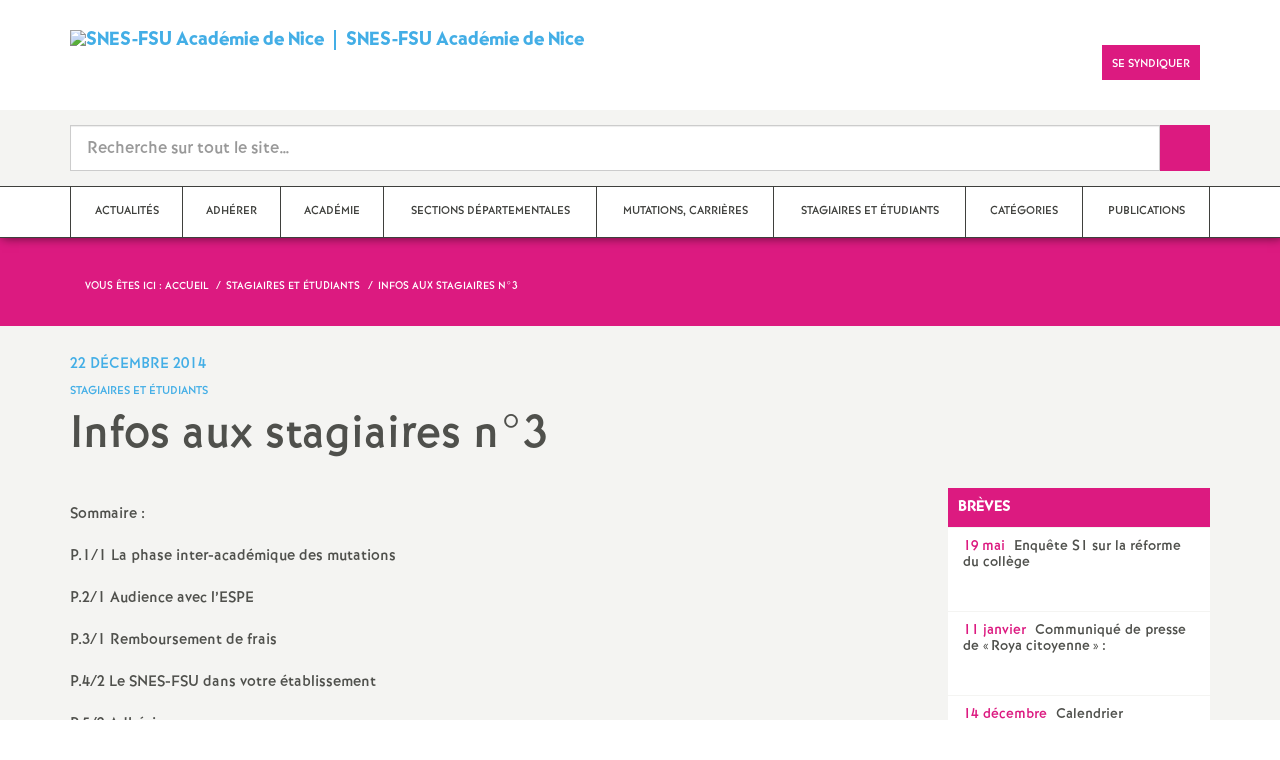

--- FILE ---
content_type: text/html; charset=utf-8
request_url: https://nice.snes.edu/Infos-aux-stagiaires-no3.html
body_size: 37570
content:

 <!doctype html>

<!--[if lte IE 7]> <html lang="fr" class="ie7 old-ie no-js"> <![endif]-->
<!--[if (IE 8)&!(IEMobile)]> <html lang="fr" class="old-ie ie8 no-js"> <![endif]-->
<!--[if (gt IE 8)&!(IEMobile)]><!--> <html lang="fr" class="no-js page_article" > <!--<![endif]-->

	<head><meta charset="utf-8"/>
<meta property="article:published_time" content="2014-12-22T14:55:31+00:00" />
<meta property="article:modified_time" content="2014-12-22T15:00:14+00:00" />
<meta name="viewport" content="width=device-width, initial-scale=1.0, maximum-scale=1.0, user-scalable=no"/>
<meta name="apple-mobile-web-app-capable" content="yes" />
<meta name="apple-mobile-web-app-status-bar-style" content="black" />
<meta property="og:site_name" content="SNES-FSU Académie de Nice" />
<meta property="og:locale" content="fr_FR" />
<meta property="og:url" content="https://nice.snes.edu/Infos-aux-stagiaires-no3.html" />
<meta property="og:type" content="article" />
<meta property="og:title" content="Infos aux stagiaires n&#176;3" />
<meta property="og:description" content="Sommaire : P.1/1 La phase inter-académique des mutations P.2/1 Audience avec l’ESPE P.3/1 Remboursement de frais P.4/2 Le SNES-FSU dans votre établissement P.5/2 Adhésion P.6/2 Pour nous contacter" />
<meta property="og:image" content="https://nice.snes.edu/IMG/logo/rubon9.png?1429686606" /><link rel="alternate" type="application/rss+xml" title="Syndiquer tout le site" href="spip.php?page=backend" />
<link rel="shortcut icon" href="local/cache-gd2/8e/8cd39378f7f9b0e47c7e6532ab2b69.ico?1764966591" type="image/x-icon" />
<link rel="apple-touch-icon" href="squelettes/theme/images/icons/apple-touch-icon.png" />
<link rel="apple-touch-icon" sizes="57x57" href="squelettes/theme/images/icons/apple-touch-icon-57x57.png" />
<link rel="apple-touch-icon" sizes="72x72" href="squelettes/theme/images/icons/apple-touch-icon-72x72.png" />
<link rel="apple-touch-icon" sizes="76x76" href="squelettes/theme/images/icons/apple-touch-icon-76x76.png" />
<link rel="apple-touch-icon" sizes="114x114" href="squelettes/theme/images/icons/apple-touch-icon-114x114.png" />
<link rel="apple-touch-icon" sizes="120x120" href="squelettes/theme/images/icons/apple-touch-icon-120x120.png" />
<link rel="apple-touch-icon" sizes="144x144" href="squelettes/theme/images/icons/apple-touch-icon-144x144.png" />
<link rel="apple-touch-icon" sizes="152x152" href="squelettes/theme/images/icons/apple-touch-icon-152x152.png" />
<link rel="apple-touch-icon" sizes="180x180" href="squelettes/theme/images/icons/apple-touch-icon-180x180.png" /><link rel="stylesheet" href="squelettes/bundles/bootstrap-select/dist/css/bootstrap-select.css"/>
<link rel="stylesheet" href="squelettes/bundles/wow/css/libs/animate.css"/>
<link rel="stylesheet" href="squelettes/bundles/slick-carousel/slick/slick.css"/>
<link rel="stylesheet" href="squelettes/bundles/magnific-popup/dist/magnific-popup.css">
<link rel="stylesheet" href="plugins-dist/extensions_apsulis/skel/css/jquery.liveSearch.css">
<link rel="stylesheet" href="http://cdn.leafletjs.com/leaflet/v1.0.0-rc.1/leaflet.css" />
<link href='https://api.mapbox.com/mapbox.js/plugins/leaflet-fullscreen/v1.0.1/leaflet.fullscreen.css' rel='stylesheet' />
<link rel="stylesheet" href="squelettes/theme/css/global.css"/>
<link rel="stylesheet" href="local/cache-css/perso-urlabs-93b3-urlabs-93b3-minify-2d34.css"/>
<link rel="stylesheet" href="squelettes-dist/css/spip.css?1764924792" type="text/css" />
<script type='text/javascript'>var var_zajax_content='content';</script><script>
var mediabox_settings={"auto_detect":true,"ns":"box","tt_img":false,"sel_g":".galerie .mediabox","sel_c":".mediabox","str_ssStart":"Diaporama","str_ssStop":"Arr\u00eater","str_cur":"{current}\/{total}","str_prev":"Pr\u00e9c\u00e9dent","str_next":"Suivant","str_close":"Fermer","str_loading":"Chargement\u2026","str_petc":"Taper \u2019Echap\u2019 pour fermer","str_dialTitDef":"Boite de dialogue","str_dialTitMed":"Affichage d\u2019un media","splash_url":"","lity":{"skin":"_simple-dark","maxWidth":"90%","maxHeight":"90%","minWidth":"400px","minHeight":"","slideshow_speed":"2500","opacite":"0.9","defaultCaptionState":"expanded"}};
</script>
<!-- insert_head_css -->
<link rel="stylesheet" href="plugins-dist/mediabox/lib/lity/lity.css?1764926070" type="text/css" media="all" />
<link rel="stylesheet" href="plugins-dist/mediabox/lity/css/lity.mediabox.css?1764926070" type="text/css" media="all" />
<link rel="stylesheet" href="plugins-dist/mediabox/lity/skins/_simple-dark/lity.css?1764926070" type="text/css" media="all" /><link rel='stylesheet' type='text/css' media='all' href='plugins-dist/porte_plume/css/barre_outils.css?1764926072' />
<link rel='stylesheet' type='text/css' media='all' href='local/cache-css/cssdyn-css_barre_outils_icones_css-ad124a75.css?1764966557' />
<link rel="stylesheet" type="text/css" href="plugins/auto/cookiebar/v1.3.0/css/jquery.cookiebar.css?1720191456" /><link rel="stylesheet" type="text/css" href="plugins/auto/orthotypo/v2.2.0/css/typo_guillemets.css" media="all" />
<link rel="stylesheet" href="plugins/auto/typoenluminee/v4.0.1/css/enluminurestypo.css" type="text/css" media="all" />
<!-- Debut CS -->
<link rel="stylesheet" href="local/couteau-suisse/header.css" type="text/css" media="all" />
<!-- Fin CS -->
<script src="prive/javascript/jquery.js?1764925040" type="text/javascript"></script>
<script src="prive/javascript/jquery.form.js?1764925040" type="text/javascript"></script>
<script src="prive/javascript/jquery.autosave.js?1764925040" type="text/javascript"></script>
<script src="prive/javascript/jquery.placeholder-label.js?1764925040" type="text/javascript"></script>
<script src="prive/javascript/ajaxCallback.js?1764925040" type="text/javascript"></script>
<script src="prive/javascript/js.cookie.js?1764925040" type="text/javascript"></script>
<!-- insert_head -->
<script src="plugins-dist/mediabox/lib/lity/lity.js?1764926070" type="text/javascript"></script>
<script src="plugins-dist/mediabox/lity/js/lity.mediabox.js?1764926070" type="text/javascript"></script>
<script src="plugins-dist/mediabox/javascript/spip.mediabox.js?1764926070" type="text/javascript"></script><script type='text/javascript' src='plugins-dist/porte_plume/javascript/jquery.markitup_pour_spip.js?1764926072'></script>
<script type='text/javascript' src='plugins-dist/porte_plume/javascript/jquery.previsu_spip.js?1764926072'></script>
<script type='text/javascript' src='local/cache-js/jsdyn-javascript_porte_plume_start_js-c8e186b4.js?1764966557'></script>
<script type='text/javascript' src='local/cache-js/jsdyn-jquery_cookiebar_js-f50c12bd.js?1764966557'></script>
<script type='text/javascript' src='plugins/auto/cookiebar/v1.3.0/js/jquery.cookiebar.call.js?1720191456'></script><link rel='stylesheet' href='plugins/auto/fb_modeles/v1.2.0/fb_modeles.css' type='text/css' media="screen" />
<!-- FB Modeles vide -->

<!-- Debut CS -->
<script src="local/couteau-suisse/header.js" type="text/javascript"></script>
<!-- Fin CS -->
<script type='text/javascript' src='plugins/auto/inserer_modeles/v2.3.2/javascript/autosize.min.js'></script>

<!--[if lt IE 9]>
        
<![endif]-->	
<!--seo_insere--></head>
	<body class="touch-ko">

	<div id="anchor-top">
	</div><!-- #anchor-top -->

	<div id="ie-fallback">
		<a href="http://windows.microsoft.com/fr-fr/internet-explorer/download-ie" title="Mettre à jour Internet Explorer" id="ie-box"></a>
	</div><!-- #ie-fallback -->

	<ul id="skip-links">
	<li>
		<a href="#nav-top" data-anchor="top">Liens rapides</a>
	</li>
	<li>
		<a href="#nav-main" data-anchor="menu">Navigation principale</a>
	</li>
	<li>
		<a href="#main" data-anchor="main">Contenu principal</a>
	</li>
</ul><!-- #skip-links -->
	<div class="ie-wp">
		<header id="header" class="bg-wh-a hidden-print">
	<div id="nav-mobile">
	<div class="container pv-10">
		<div class="row">
			<div class="col-xs-9">
				<a href="https://nice.snes.edu" title="Retour à la page d'accueil" class="logo-national">
					<div class="logo"><img src="local/cache-vignettes/L91xH89/siteon0-ea104.jpg?1764966557" width="91" alt="SNES-FSU Académie de Nice"></div>
					<div class="txt">SNES-FSU Académie de Nice</div>
					<h1 class="sr-only"> Syndicat National des Enseignements de Second degré Orléans Tours</h1>
				</a>
<!--                             <a href="#" title="Retour à la page d'accueil">
					<img src="uploads/logo-snes_orleans-tours.gif" class="img-responsive" alt="Logotype Syndicat National des Enseignements de Second degré : NOM DE LA ZONE">
					 <h1 class="sr-only"> Syndicat National des Enseignements de Second degré Orléans Tours</h1>
				</a> -->
			</div><!-- .col-md-7 -->
			<div class="col-xs-3 mt-15 ta-r">
				<button id="nav-mobile-trigger" type="button" aria-haspopup="true" aria-expanded="true">
					<span class="btn-mobile-hamburger">
						<span></span> <span></span> <span></span><span></span>
					</span><!-- #btn-hamburger -->
				</button>

			</div><!-- .col-md-5 -->
		</div><!-- .row -->
	</div><!-- .container -->
</div><!-- bg-bk-b -->	<div id="nav-top">
	<div class="container pv-30 pa-0-xs">
		<div class="row">
			<div class="col-md-6 col-sm-4 pr-0 hidden-xs">
				<a href="https://nice.snes.edu" title="Retour à la page d'accueil" class="logo-national">
					<div class="logo"><img src="local/cache-vignettes/L91xH89/siteon0-ea104.jpg?1764966557" width="91" alt="SNES-FSU Académie de Nice"></div>
					<div class="txt">SNES-FSU Académie de Nice</div>
					<h1 class="sr-only">Syndicat National des Enseignements de Second degré Orléans Tours</h1>
				</a>
				
			</div><!-- .col-md-7 -->
			<div class="col-md-6 col-sm-8 ta-r mt-15">
				<ul class="d-inbl va-t">
					<li class="item mr-5"><a href="https://www.facebook.com/snesnice" class="sprite facebook-a" title="Visitez notre page Facebook" target="_blank"><span class="sr-only">Visitez notre page Facebook</span></a></li>
					<li class="item mr-10 mr-5-sm"><a href="https://twitter.com/SNES_FSU_Nice" class="sprite twitter-a" title="Consultez notre fil d'actualité Twitter" target="_blank"><span class="sr-only">Consultez notre fil d'actualité Twitter</span></a></li>
					<li class="item mr-10 mr-5-sm"><a href="https://www.snes.edu/Adherer-ou-re-adherer-au-SNES.html" class="btn btn-a bg-pk-a"> <span class="content">Se syndiquer</span><span class="bg"></span></a></li>
					<li class="item mr-10 mr-5-sm hidden-js"><button class="btn btn-a bg-wh-a" id="search-form-trigger"><span class="content"><span class="sprite search-a"><span class="sr-only">Recherche sur le site</span></span></span><span class="bg"></span> </button></li>

				</ul>
			</div><!-- .col-md-5 -->
		</div><!-- .row -->
	</div><!-- .container -->
</div><!-- bg-bk-b -->	<form action="spip.php?page=recherche" method="get" class="search-form bg-gy-a pv-15 pa-15-xs">
	<span class="form-hidden"><input name="page" value="recherche" type="hidden"
><input name='formulaire_action' type='hidden'
		value='recherche_snes'><input name='formulaire_action_args' type='hidden'
		value='9Ic1NuIMLHv7cTzuk0tKTS6Ngfwixr6vzi8oPYU97f2ZoXD61xkrX9u60t4F3mhePr2SID3R+zWphpZo7m474n2BNezb59gF'><input name='formulaire_action_sign' type='hidden'
		value=''></span>

	<div class="container">
		<div class="input-group input-group-lg">
			<input type="text" name="recherche" class="form-control livesearch input-search" placeholder="Recherche sur tout le site&hellip;" aria-describedby="sizing-addon1" data-urlresultat='spip.php?page=resultat-livesearch&amp;recherche='>
			<span class="input-group-addon" id="sizing-addon1"><button type="submit" class="btn-submit"><span class="sprite search-b"><span class="sr-only">Recherche sur le site</span></span></button></span>
		</div>
	</div><!-- .container -->
</form><!-- #search-form--><div class="search-result" id='livesearch-content'>

</div><!-- #search-toggle -->	<div id="nav-main">
	<div class="container">
		<ul class="nav-wp">
			
				

				

				
				  

				
					<li class="item"><a href="-Actualites-.html" class="link"><span class="txt">Actualités</span></a></li>
				
			
				

				
					
				
					
				
					
				

				
				

				
				<li class="item" data-navsub><a href="-Adherer-.html" class="link" ><span class="txt">Adhérer</span></a>
					<ul class="nav-sub">
						
							<li class="item-sub">
								<a href="-Qu-est-ce-que-le-SNES-.html" class="link-sub"><span class="txt">Qu&#8217;est-ce que le SNES<small class="fine d-inline"> </small>?</span></a>
							</li>
						
							<li class="item-sub">
								<a href="-Stages-syndicaux-.html" class="link-sub"><span class="txt">Stages syndicaux</span></a>
							</li>
						
							<li class="item-sub">
								<a href="-Adherer-au-SNES-FSU-.html" class="link-sub"><span class="txt">Adhérer au SNES-FSU</span></a>
							</li>
						
					</ul><!-- .sub-menu -->
				</li>
				
			
				

				

				
				  

				
					<li class="item"><a href="-Academie-.html" class="link"><span class="txt">Académie</span></a></li>
				
			
				

				
					
				
					
				

				
				

				
				<li class="item" data-navsub><a href="-Sections-departementales-.html" class="link" ><span class="txt">Sections départementales</span></a>
					<ul class="nav-sub">
						
							<li class="item-sub">
								<a href="-Departement-des-Alpes-Maritimes-.html" class="link-sub"><span class="txt">Département des Alpes-Maritimes</span></a>
							</li>
						
							<li class="item-sub">
								<a href="-Departement-du-Var-.html" class="link-sub"><span class="txt">Département du Var</span></a>
							</li>
						
					</ul><!-- .sub-menu -->
				</li>
				
			
				

				
					
				
					
				
					
				

				
				

				
				<li class="item" data-navsub><a href="-Metiers-Carrieres-Mutations-.html" class="link" ><span class="txt">Mutations, Carrières</span></a>
					<ul class="nav-sub">
						
							<li class="item-sub">
								<a href="-Carrieres-.html" class="link-sub"><span class="txt">Carrières</span></a>
							</li>
						
							<li class="item-sub">
								<a href="-Fiches-syndicales-.html" class="link-sub"><span class="txt">Fiches syndicales</span></a>
							</li>
						
							<li class="item-sub">
								<a href="-Mutations-intra-academiques-.html" class="link-sub"><span class="txt">Mutations</span></a>
							</li>
						
					</ul><!-- .sub-menu -->
				</li>
				
			
				

				

				
				  

				
					<li class="item active"><a href="-Stagiaires-.html" class="link"><span class="txt">Stagiaires et étudiants</span></a></li>
				
			
				

				
					
				
					
				
					
				
					
				
					
				
					
				
					
				

				
				

				
				<li class="item" data-navsub><a href="-Categories-.html" class="link" ><span class="txt">Catégories</span></a>
					<ul class="nav-sub">
						
							<li class="item-sub">
								<a href="-TZR-.html" class="link-sub"><span class="txt">TZR</span></a>
							</li>
						
							<li class="item-sub">
								<a href="-Non-Titulaires-.html" class="link-sub"><span class="txt">Non-Titulaires</span></a>
							</li>
						
							<li class="item-sub">
								<a href="-Retraites-.html" class="link-sub"><span class="txt">Retraités</span></a>
							</li>
						
							<li class="item-sub">
								<a href="-CPE-.html" class="link-sub"><span class="txt">CPE</span></a>
							</li>
						
							<li class="item-sub">
								<a href="-Assistants-d-education-.html" class="link-sub"><span class="txt">AED ET AESH</span></a>
							</li>
						
							<li class="item-sub">
								<a href="-Documentalistes-.html" class="link-sub"><span class="txt">Documentalistes</span></a>
							</li>
						
							<li class="item-sub">
								<a href="-COPsy-et-DCio-.html" class="link-sub"><span class="txt">PsyEN</span></a>
							</li>
						
					</ul><!-- .sub-menu -->
				</li>
				
			
				

				
					
				
					
				

				
				

				
				<li class="item" data-navsub><a href="-Publications-.html" class="link" ><span class="txt">Publications</span></a>
					<ul class="nav-sub">
						
							<li class="item-sub">
								<a href="-NiceSNES-.html" class="link-sub"><span class="txt">NiceSNES</span></a>
							</li>
						
							<li class="item-sub">
								<a href="-Circulaires-.html" class="link-sub"><span class="txt">Circulaires</span></a>
							</li>
						
					</ul><!-- .sub-menu -->
				</li>
				
			
		</ul>
	</div><!-- .container -->
</div><!-- #nav-main --></header><!-- #header-->		<main id="main">
			<article itemtype="https://schema.org/Article" itemscope>
	<header class="bg-pk-a c-wh-a">
		<div class="container">
			<div class="ph-15 pv-30">
	
	<ol class="breadcrumb style-a"  itemscope itemtype="//schema.org/BreadcrumbList">
		<li><div>Vous êtes ici :</div></li>
		 
		
		
		 
		
		
		
		 
			<li itemprop="itemListElement" itemscope itemtype="//schema.org/ListItem"><a itemprop="item" href="https://nice.snes.edu"><span itemprop="name">Accueil</span></a></li>



	<li itemprop="itemListElement" itemscope itemtype="//schema.org/ListItem"><a itemprop="item" href="-Stagiaires-.html"><span itemprop="name">Stagiaires et étudiants</span></a></li>




<li class="active" itemprop="itemListElement" itemscope itemtype="//schema.org/ListItem"><span itemprop="name">Infos aux stagiaires n&#176;3</span></li>
	</ol>
</div>		</div>
	</header>
	<div class="bg-gy-a pv-30">
		<div class="container">
			<!-- MICRO DATA -->
			<meta itemprop="datePublished" content="2014-12-22T14:55:31+00:00"/>
			<meta itemprop="dateModified" content="2014-12-22T15:00:14+00:00"/>
			<meta itemprop="author" content="SNES-FSU Acad&#233;mie de Nice">
			<meta itemprop="name" content="Infos aux stagiaires n&#176;3">
			<meta itemprop="mainEntityOfPage" content="https://nice.snes.edu/Infos-aux-stagiaires-no3.html">
			
			<div itemprop="publisher" itemscope itemtype="https://schema.org/Organization">
				<div itemprop="logo" itemscope itemtype="https://schema.org/ImageObject">
					<img src="local/cache-vignettes/L300xH293/siteon0-ab93b.jpg?1764966557" class="hidden" alt="SNES-FSU Académie de Nice"/>
					<meta itemprop="url" content="https://nice.snes.edu/local/cache-vignettes/L300xH293/siteon0-ab93b.jpg?1764966557">
					<meta itemprop="width" content="">
					<meta itemprop="height" content="">
				</div>
				<meta itemprop="name" content="SNES-FSU Acad&#233;mie de Nice">
			</div>
			
			
			<div class="row">
				<header class="col-md-9">
					<div class="h-like-i c-bl-b">22 décembre 2014</div>
					<div class="d-inbl va-m mt-10">
						<h3 class="p-like-d c-bl-b" itemprop="about">Stagiaires et étudiants</h3>
					</div>
					<h1 class="h-like-h mt-10 crayon article-titre-933 " itemprop="headline">Infos aux stagiaires n&#176;3</h1>
				</header><!-- .col-md-9 -->
				<div class="col-md-3">
					<ul class="d-inbl va-t mt-30 mt-10-sm ta-c-xs  addthis_toolbox addthis_default_style">
	<li class="mr-2"><a href="#" class="sprite facebook-a addthis_button_facebook" title="Partager l'article sur Facebook"><span class="sr-only">Partager l'article sur Facebook</span></a></li>
	<li class="mr-2"><a href="#" class="sprite twitter-a addthis_button_twitter" title="Partager l'article sur Twitter"><span class="sr-only">Partager l'article sur Twitter</span></a></li>
	<li class="mr-2"><a href="#" class="sprite addthis-a addthis_button" title="Partager l'article via Addthis"><span class="sr-only">Partager l'article via Addthis</span></a></li>
	<li class="mr-2"><a href="javascript:window.print()" class="sprite print-a" title="Imprimer l'article"><span class="sr-only">Imprimer l'article</span></a></li>
	<li class="mr-2"><a href="#" class="sprite email-a addthis_button_email" title="Envoyer l'article par email"><span class="sr-only">Envoyer l'article par email</span></a></li>
</ul>				</div><!-- .col-md-3 -->
			</div> <!-- .row -->
			<div class="row mt-15">
				<div class="col-md-9">
					<section itemprop="articleBody">
						

						
						   

						<div class="p-like-f mt-30 crayon article-chapo-933 "></div>
						<div class="wysiwyg-wp crayon article-texte-933 ">
							<p>Sommaire :</p>
<p>P.1/1 La phase inter-académique des mutations</p>
<p>P.2/1 Audience avec l’ESPE</p>
<p>P.3/1 Remboursement de frais</p>
<p>P.4/2 Le SNES-FSU dans votre établissement</p>
<p>P.5/2 Adhésion</p>
<p>P.6/2 Pour nous contacter</p>
<div class='spip_document_744 spip_document spip_documents spip_document_file spip_documents_left spip_document_left'>
<figure class="spip_doc_inner">
<a href="IMG/pdf/stagiaires_3_.pdf"
	class=" spip_doc_lien" title='PDF - 274.6 kio'
	type="application/pdf"><img src='local/cache-vignettes/L64xH64/pdf-b8aed.svg?1764966630' width='64' height='64' alt='' /></a>
</figure>
</div>
						</div><!-- .wysiwyg-wp -->
					</section>
				</div>
				<aside class="col-md-3 mt-30-sm ">
	


	<ul class="nav-tab-a hidden-js"  role="tablist">
	
	<li>
		<a href="#breves" aria-controls="breves" role="tab" data-toggle="tab" class="btn" data-id="carousel-home-news-a">Brèves</a>
	</li>
	
	<li class="active">
		<a href="#reseaux-sociaux" aria-controls="reseaux-sociaux" role="tab" data-toggle="tab" class="btn" data-id="carousel-home-news-b">Réseaux sociaux</a>
	</li>
</ul>
<div class="tab-content">
	
	<div role="tabpanel" class="tab-pane fade" id="breves">
		<div class="bg-pk-a c-wh-a pa-10 mt-15 visible-js visible-print">
			<div class="h-like-d">Brèves</div>
		</div>
		<ul id="carousel-home-news-a">
			
				<li>
					<article class="bloc-c" itemscope itemtype="https://schema.org/NewsArticle">
						<a href="+Enquete-S1-sur-la-reforme-du-college+.html" itemprop="mainEntityOfPage" class="link">
							<h3 class="title"><span class="c-pk-a mr-5">19 mai</span>&nbsp;<span itemprop="headline">Enquête S1 sur la réforme du collège </span></h3>
						</a><!-- .link-->
											</article><!-- .bloc-c -->
				</li>
			
				<li>
					<article class="bloc-c" itemscope itemtype="https://schema.org/NewsArticle">
						<a href="+Communique-de-presse-de-Roya+.html" itemprop="mainEntityOfPage" class="link">
							<h3 class="title"><span class="c-pk-a mr-5">11 janvier</span>&nbsp;<span itemprop="headline">Communiqué de presse de «<small class="fine d-inline"> </small>Roya citoyenne<small class="fine d-inline"> </small>» :</span></h3>
						</a><!-- .link-->
											</article><!-- .bloc-c -->
				</li>
			
				<li>
					<article class="bloc-c" itemscope itemtype="https://schema.org/NewsArticle">
						<a href="+Calendrier-previsionnel-des-CAPA+.html" itemprop="mainEntityOfPage" class="link">
							<h3 class="title"><span class="c-pk-a mr-5">14 décembre</span>&nbsp;<span itemprop="headline">Calendrier prévisionnel des CAPA relatives aux actes de gestion 2016-2017</span></h3>
						</a><!-- .link-->
											</article><!-- .bloc-c -->
				</li>
			
		</ul><!-- #carousel-home-news-a -->
		<div class="d-inbl bg-pk-a ta-c pv-5 hidden-js" id="carousel-home-news-a-arrow"></div>
	</div>
	
	<div role="tabpanel" class="tab-pane fade in active" id="reseaux-sociaux">
	<div class="bg-pk-a c-wh-a pa-10 mt-15 visible-js visible-print">
		<div class="h-like-d">Réseaux sociaux</div>
	</div>
	<ul id="carousel-home-news-b">
		
		  
		
		<li>
			<article class="bloc-c" itemscope itemtype="https://schema.org/NewsArticle">

				 
					<a href="" itemprop="mainEntityOfPage" class="link" target="_blank">
				
				
					
				</a><!-- .link-->
			</article><!-- .bloc-c -->
		</li>
		
	</ul><!-- #carousel-home-news-b -->
	<div class="d-inbl bg-pk-a ta-c pv-5 hidden-js" id="carousel-home-news-b-arrow"></div>
</div></div><!-- .tab-content -->	
		
	

	
	<section class="rubric-list-b mt-30">
		<header class="header">
			<h2 class="p-like-c">Articles de la rubrique</h2>
		</header>
		<ul>
			
			<li class="item">
				<a href="Info-IUFM-no2-45.html" class="link">Info IUFM n&#176;2</a>
			</li>
			
			<li class="item">
				<a href="Info-IUFM-no1-98.html" class="link">Info IUFM n&#176;1</a>
			</li>
			
			<li class="item">
				<a href="Info-IUFM-no3.html" class="link">Info IUFM n&#176;3</a>
			</li>
			
		</ul>
		<div class="ta-c pv-10">
			<a href="-Stagiaires-.html" class="p-like-d td-und">Voir tous les articles</a>
		</div>
	</section><!-- .rubric-list -->
	

</aside><!-- .col-md-3-->			</div><!-- .row -->
		</div><!-- .container -->
	</div>
</article>		</main>
		<footer id="footer" class="hidden-print">
	
	  <div class="bg-gy-g shad-a">
	<div class="container">
		<div class="ta-c pv-20">
			<button class="d-inbl va-m" id="sitemap-trigger">
				<span><span class="sprite arrow-b-b"></span></span>
				<span class="h-like-l c-gy-h mh-10">Plan du site</span>
				<span><span class="sprite arrow-b-b"></span></span>
			</button>
		</div>
		<div class="row pb-30 equal-col-wp" id="sitemap-wp">
			
				<div class="col-md-3 mt-30 equal-col-item">
					<div class="arbo-header">
						<a href="-Actualites-.html"><h4 class="h-like-i c-bl-b">Actualités</h4></a>
					</div><!-- .header -->

					

					
						
					
						
					
						
					
						
					
						
					
						
					
						
					
						
					
						
					
						
					
						
					
						
					
						
					
						
					
						
					
						
					
						
					
						
					
						
					
						
					
						
					
						
					
						
					
						
					
						
					
						
					
						
					
						
					
						
					
						
					
						
					
						
					
						
					
						
					
						
					
						
					
						
					
						
					
						
					
						
					
						
					
						
					
						
					
						
					
						
					
						
					
						
					
						
					
						
					
						
					
						
					
						
					
						
					
						
					
						
					
						
					
						
					
						
					
						
					
						
					
						
					
						
					
						
					
						
					
						
					
						
					
						
					
						
					
						
					
						
					
						
					
						
					
						
					
						
					
						
					
						
					
						
					
						
					
						
					
						
					
						
					
						
					
						
					
						
					
						
					
						
					
						
					
						
					
						
					
						
					
						
					
						
					
						
					
						
					
						
					
						
					
						
					
						
					
						
					
						
					
						
					
						
					
						
					
						
					
						
					
						
					
						
					
						
					
						
					
						
					
						
					
						
					
						
					
						
					
						
					
						
					
						
					
						
					
						
					
						
					
						
					
						
					
						
					
						
					
						
					
						
					
						
					
						
					
						
					
						
					
						
					
						
					
						
					
						
					
						
					
						
					
						
					
						
					
						
					
						
					
						
					
						
					
						
					
						
					
						
					
						
					
						
					
						
					
						
					
						
					
						
					
						
					
						
					
						
					
						
					
						
					
						
					
						
					
						
					
						
					
						
					
						
					
						
					
						
					
						
					
						
					
						
					
						
					
						
					
						
					
						
					
						
					
						
					
						
					
						
					
						
					
						
					
						
					
						
					
						
					
						
					
						
					
						
					
						
					
						
					
						
					
						
					
						
					
						
					
						
					
						
					
						
					
						
					
						
					
						
					
						
					
						
					
						
					
						
					
						
					
						
					
						
					
						
					
						
					
						
					
						
					
						
					
						
					
						
					
						
					
						
					
						
					
						
					
						
					
						
					
						
					
						
					
						
					
						
					
						
					
						
					
						
					
						
					
						
					
						
					
						
					
						
					
						
					
						
					
						
					
						
					
						
					
						
					
						
					
						
					
						
					
						
					
						
					
						
					
						
					
						
					
						
					
						
					
						
					
						
					
						
					
						
					
						
					
						
					
						
					
						
					
						
					
						
					
						
					
						
					
						
					
						
					
						
					
						
					
						
					
						
					
						
					
						
					
						
					
						
					
						
					
						
					
						
					
						
					
						
					
						
					
						
					
						
					
						
					
						
					
						
					
						
					
						
					
						
					
						
					
						
					
						
					
						
					
						
					
						
					
						
					
						
					
						
					
						
					
						
					
						
					
						
					
						
					
						
					
						
					
						
					
						
					
						
					
						
					
						
					
						
					
						
					
						
					
						
					
						
					
						
					
						
					
						
					
						
					
						
					
						
					
						
					
						
					
						
					
						
					
						
					
						
					
						
					
						
					
						
					
						
					
						
					
						
					
						
					
						
					
						
					
						
					
						
					
						
					
						
					
						
					
						
					
						
					
						
					
						
					
						
					
						
					
						
					
						
					
						
					
						
					
						
					
						
					
						
					
						
					
						
					
						
					
						
					
						
					
						
					
						
					
						
					
						
					
						
					
						
					
						
					
						
					
						
					
						
					
						
					
						
					
						
					
						
					
						
					
						
					
						
					
						
					
						
					
						
					
						
					
						
					
						
					
						
					
						
					
						
					
						
					
						
					
						
					
						
					
						
					
						
					
						
					
						
					
						
					
						
					
						
					
						
					
						
					
						
					
						
					
						
					
						
					
						
					
						
					
						
					
						
					
						
					
						
					
						
					
						
					
						
					
						
					
						
					
						
					
						
					
						
					
						
					
						
					
						
					
						
					
						
					
						
					
						
					
						
					
						
					
						
					
						
					
						
					
						
					
						
					
						
					
						
					
						
					
						
					
						
					
						
					
						
					
						
					
						
					
						
					
						
					
						
					
						
					
						
					
						
					
						
					
						
					
						
					
						
					
						
					
						
					
						
					
						
					
						
					
						
					
						
					
						
					
						
					
						
					
						
					
						
					
						
					
						
					
						
					
						
					
						
					
						
					
						
					
						
					
						
					
						
					
						
					
						
					
						
					
						
					
						
					
						
					
						
					
						
					
						
					
						
					
						
					
						
					
						
					
						
					
						
					
						
					
						
					
						
					
						
					
						
					
						
					
						
					
						
					
						
					
						
					
						
					
						
					
						
					
						
					
						
					
						
					
						
					
						
					
						
					
						
					
						
					
						
					
						
					
						
					
						
					
						
					
						
					
						
					
						
					
						
					
						
					
						
					
						
					
						
					
						
					
						
					
						
					
						
					
						
					
						
					
						
					
						
					
						
					
						
					
						
					
						
					
						
					
						
					
						
					
						
					
						
					
						
					
						
					
						
					
						
					
						
					
						
					
						
					
						
					
						
					
						
					
						
					
						
					
						
					
						
					
						
					
						
					
						
					
						
					
						
					
						
					
						
					
						
					
						
					
						
					
						
					
						
					
						
					
						
					
						
					
						
					
						
					
						
					
						
					
						
					
						
					
						
					
						
					
						
					
						
					
						
					
						
					
						
					
						
					
						
					
						
					
						
					
						
					
						
					
						
					
						
					
						
					
						
					
						
					
						
					
						
					
						
					
						
					
						
					
						
					
						
					
						
					
						
					
						
					
						
					
						
					
						
					
						
					
						
					
						
					
						
					
						
					
						
					
						
					
						
					
						
					
						
					
						
					
						
					
						
					
						
					
						
					
						
					
						
					
						
					
						
					
						
					
					

					

					
					<ul class="arbo-list">
						
							<li class="item"><a href="1er-mai-manifestons-contre-l-extreme-droite-pour-la-paix-les-libertes-et-la.html" class="link">1<sup class="typo_exposants">er</sup> mai :  manifestons contre l’extrême droite, pour la paix, les libertés et la justice sociale<small class="fine d-inline"> </small>!</a></li>
						
							<li class="item"><a href="2-octobre-en-greve-Et-preparons-les-suites.html" class="link">2 octobre : en grève<small class="fine d-inline"> </small>! Et préparons les suites…</a></li>
						
							<li class="item"><a href="8-mars-journee-internationale-des-droits-des-femmes-mobilisons-nous.html" class="link">8 mars, journée internationale des droits des femmes, mobilisons-nous<small class="fine d-inline"> </small>!</a></li>
						
							<li class="item"><a href="24-juin-2010-Forte-mobilisation.html" class="link">24 juin 2010 : Forte mobilisation pour l&#8217;emploi, les retraites, les salaires</a></li>
						
							<li class="item"><a href="28-septembre-journee-mondiale-pour-le-droit-a-l-avortement.html" class="link">28 septembre : journée mondiale pour le droit à l’avortement</a></li>
						
							<li class="item"><a href="Langues-vivantes-le-dossier-reste.html" class="link">Langues vivantes : le dossier reste ouvert</a></li>
						
							<li class="item"><a href="Augmentation-du-temps-de-travail.html" class="link">Augmentation du temps de travail, Bivalence, Compléments de service</a></li>
						
							<li class="item"><a href="Pas-une-chaise-vide-a-la-rentree.html" class="link">Pas une chaise vide à la rentrée ni le reste de l&#8217;année</a></li>
						
							<li class="item"><a href="Non-Titulaires-le-Recteur-va-t-il.html" class="link">Non-Titulaires : le Recteur va-t-il entendre<small class="fine d-inline"> </small>?</a></li>
						
							<li class="item"><a href="Petition-TEMPS-DE-TRAVAIL-la-coupe.html" class="link">Pétition : TEMPS DE TRAVAIL : la coupe est pleine...</a></li>
						
							<li class="item"><a href="STOP-aux-pertes-de-pouvoir-d-achat.html" class="link">STOP aux pertes de pouvoir d&#8217;achat, OUI aux augmentations salariales</a></li>
						
							<li class="item"><a href="Nouveaux-programmes-en-premieres-a.html" class="link">Nouveaux programmes en premières à la rentrée 2007</a></li>
						
							<li class="item"><a href="Texte-action-du-conseil-syndical.html" class="link">Texte action du conseil syndical du 14 novembre</a></li>
						
							<li class="item"><a href="Texte-Action-du-Conseil-syndical.html" class="link">Texte Action du Conseil syndical du 14 novembre (suite)</a></li>
						
							<li class="item"><a href="RASSEMBLEMENTS-Mercredi-29.html" class="link">RASSEMBLEMENTS Mercredi 29 novembre</a></li>
						
							<li class="item"><a href="Rassemblements-du-29-novembre.html" class="link">Rassemblements du 29 novembre</a></li>
						
							<li class="item"><a href="Tous-en-greve-le-18-decembre.html" class="link"> Tous en grève le 18 décembre</a></li>
						
							<li class="item"><a href="Greve-tres-suivie-dans-les-lycees.html" class="link">Grève très suivie dans les lycées et collèges</a></li>
						
							<li class="item"><a href="Poursuivre-et-amplifier-la.html" class="link">Poursuivre et amplifier la mobilisation, obtenir le retrait des projets de décrets.</a></li>
						
							<li class="item"><a href="Rentree-2007-toujours-moins-Tous.html" class="link">Rentrée 2007 : toujours moins<small class="fine d-inline"> </small>! Tous dans l&#8217;action.</a></li>
						
							<li class="item"><a href="CONGE-DE-FORMATION-PROFESSIONNELLE.html" class="link">CONGÉ DE FORMATION PROFESSIONNELLE 2007-2008</a></li>
						
							<li class="item"><a href="Demandes-de-CPA-pour-2007-2008.html" class="link">Demandes de CPA pour 2007-2008</a></li>
						
							<li class="item"><a href="Apres-le-succes-de-la-greve-du-18.html" class="link">Après le succès de la grève du 18 décembre et de la manifestation du 20 janvier</a></li>
						
							<li class="item"><a href="RENTREE-2007-Halte-aux-Diafoirus.html" class="link">RENTRÉE 2007 : Halte aux Diafoirus de l&#8217;éducation nationale</a></li>
						
							<li class="item"><a href="JEUDI-8-FEVRIER-GREVE-UNITAIRE.html" class="link">JEUDI 8 FÉVRIER : GRÈVE UNITAIRE NATIONALE </a></li>
						
							<li class="item"><a href="mardi-20-fevrier-journee.html" class="link">mardi 20 février : journée académique de refus des textes de Robien</a></li>
						
							<li class="item"><a href="Congres-Academique-du-SNES.html" class="link">Congrès Académique du SNES</a></li>
						
							<li class="item"><a href="Mardi-20-mars-je-suis-en-greve.html" class="link">Mardi 20 mars : je suis en grève<small class="fine d-inline"> </small>!</a></li>
						
							<li class="item"><a href="Congres-Academique-de-Falicon-101.html" class="link">Congrès Académique de Falicon : Texte action</a></li>
						
							<li class="item"><a href="Congres-Academique-de-Falicon.html" class="link">Congrès Académique de Falicon : Motion de soutien aux collègues du collège Ferrié à Draguignan</a></li>
						
							<li class="item"><a href="Congres-academique-de-Falicon.html" class="link">Congrès académique de Falicon : Soutien à la la coordination Centre Var - Haut Var</a></li>
						
							<li class="item"><a href="Colleges-et-lycees-Le-23-mars-on.html" class="link">Collèges et lycées : Le 23 mars on continue<small class="fine d-inline"> </small>!</a></li>
						
							<li class="item"><a href="Action-sur-l-epreuve-d-expression.html" class="link">Action sur l&#8217;épreuve d&#8217;expression orale de LV des terminales STG</a></li>
						
							<li class="item"><a href="Hors-Classe-des-certifies-et-des-123.html" class="link">Hors Classe des certifiés et des CPE, classe exceptionelle des PEGC</a></li>
						
							<li class="item"><a href="BAC-STG-non-a-la-desinformation.html" class="link">BAC STG : non à la désinformation</a></li>
						
							<li class="item"><a href="Texte-adopte-au-conseil-syndical-138.html" class="link">Texte adopté au conseil syndical du 25 juin</a></li>
						
							<li class="item"><a href="Le-nouveau-Bureau-Academique-et-le.html" class="link">Le nouveau Bureau Académique et le nouveau secrétariat académique</a></li>
						
							<li class="item"><a href="Communique-de-presse-141.html" class="link">Communiqué de presse</a></li>
						
							<li class="item"><a href="Hommage-de-la-section-academique.html" class="link">Hommage de la section académique de Nice à l&#8217;occasion des obsèques de Lucien Tomasoni     </a></li>
						
							<li class="item"><a href="Texte-adopte-par-le-conseil-148.html" class="link">Texte adopté par le conseil syndical du SNES</a></li>
						
							<li class="item"><a href="Motion-de-soutien-a-N-GAMET.html" class="link">Motion de soutien à N&#8217;GAMET</a></li>
						
							<li class="item"><a href="Commemoration-du-souvenir-de-Guy.html" class="link">Commémoration du souvenir de Guy Môquet (2)</a></li>
						
							<li class="item"><a href="Commemoration-du-souvenir-de-Guy-156.html" class="link">Commémoration du souvenir de Guy Môquet (1)</a></li>
						
							<li class="item"><a href="Agir-dans-l-unite-et-construire.html" class="link">Agir dans l&#8217;unité et construire sur la durée : première étape le 18 octobre</a></li>
						
							<li class="item"><a href="TOUS-EN-GREVE-LE-20-NOVEMBRE.html" class="link">TOUS EN GREVE LE  20 NOVEMBRE</a></li>
						
							<li class="item"><a href="Communique-des-organisations.html" class="link">Communiqué des organisations syndicales</a></li>
						
							<li class="item"><a href="Patron-voyou-175.html" class="link">Patron voyou</a></li>
						
							<li class="item"><a href="Rentree-2008-le-Pere-Noel-est-une.html" class="link">Rentrée 2008 : le Père Noël est une ordure</a></li>
						
							<li class="item"><a href="Pas-d-etrennes-pour-2008-mais-du.html" class="link">Pas d&#8217;étrennes pour 2008, mais du bâton<small class="fine d-inline"> </small>!</a></li>
						
							<li class="item"><a href="Patron-voyou.html" class="link">Patron voyou</a></li>
						
							<li class="item"><a href="Motion-Laicite.html" class="link">Motion Laïcité</a></li>
						
							<li class="item"><a href="Motion-Europe.html" class="link">Motion Europe</a></li>
						
							<li class="item"><a href="Greve-le-24-janvier-2007.html" class="link">Grève le 24 janvier 2007</a></li>
						
							<li class="item"><a href="Conges-de-formation.html" class="link">Congés de formation professionnelle</a></li>
						
							<li class="item"><a href="Jeudi-24-janvier-si-besoin-etait.html" class="link">Jeudi 24 janvier, si besoin était ...Toujours plus de raisons de faire grève et de manifester ...</a></li>
						
							<li class="item"><a href="Rentree-2008-salaires-metier-greve.html" class="link">Rentrée 2008, salaires, métier : grève le 18 mars</a></li>
						
							<li class="item"><a href="Texte-adopte-par-le-conseil-240.html" class="link">Texte adopté par le conseil syndical réuni au Luc le 11 mars 2008</a></li>
						
							<li class="item"><a href="Les-retraites-du-Var-ont-manifeste.html" class="link">Les retraités du Var ont manifesté le 6 mars à Toulon</a></li>
						
							<li class="item"><a href="CTPA-la-liste-de-la-honte.html" class="link">CTPA : la liste de la honte<small class="fine d-inline"> </small>!</a></li>
						
							<li class="item"><a href="Le-SNES-avec-la-FSU-interpelle-les.html" class="link">Le SNES avec la FSU interpelle les députés de l&#8217;académie.</a></li>
						
							<li class="item"><a href="Poursuivre-et-amplifier-l-action-277.html" class="link">Poursuivre et amplifier l&#8217;action dans l&#8217;unité et la durée</a></li>
						
							<li class="item"><a href="Un-1er-Mai-pour-l-Education-ses.html" class="link">Un 1<sup class="typo_exposants">er</sup> Mai pour l&#8217;Éducation, ses personnels, ses élèves </a></li>
						
							<li class="item"><a href="Manifestation-nationale-a-Paris-le.html" class="link">Manifestation nationale à Paris le 18 mai pour l&#8217;Éducation, ses personnels, ses élèves </a></li>
						
							<li class="item"><a href="Fermetures-de-postes-et.html" class="link">Fermetures de postes et communication rectorale</a></li>
						
							<li class="item"><a href="Rentree-salaires-metiers-retraites.html" class="link">Rentrée, salaires, métiers, retraites : l&#8217;action continue<small class="fine d-inline"> </small>!</a></li>
						
							<li class="item"><a href="L-action-continue.html" class="link">L&#8217;action continue</a></li>
						
							<li class="item"><a href="Le-17-juin-toutes-et-tous-dans-l.html" class="link">Le 17 juin, toutes et tous dans l&#8217;action<small class="fine d-inline"> </small>!</a></li>
						
							<li class="item"><a href="TOUS-A-BRIGNOLES-LE-SAMEDI-14-JUIN.html" class="link">TOUS A BRIGNOLES LE SAMEDI 14 JUIN 2008</a></li>
						
							<li class="item"><a href="Declaration-liminaire-du-SNES-FSU-295.html" class="link">Déclaration liminaire du SNES-FSU à l&#8217;ouverture des FPMA</a></li>
						
							<li class="item"><a href="texte-action-adopte-par-le-conseil.html" class="link">texte action adopté par le conseil syndical du snes à nice le 23 juin 2008</a></li>
						
							<li class="item"><a href="Au-pays-d-Ubu-roi.html" class="link">Au pays d&#8217;Ubu roi</a></li>
						
							<li class="item"><a href="Affectations-des-enseignants-on.html" class="link">Affectations des enseignants : on joue les prolongations</a></li>
						
							<li class="item"><a href="Affectation-des-TZR.html" class="link">Affectation des TZR</a></li>
						
							<li class="item"><a href="Texte-adopte-au-conseil-syndical.html" class="link">Texte adopté au conseil syndical du 8 septembre</a></li>
						
							<li class="item"><a href="Jeudi-11-septembre-journee.html" class="link">Jeudi 11 septembre : journée nationale d&#8217;action</a></li>
						
							<li class="item"><a href="Quelle-rentree.html" class="link">Quelle rentrée<small class="fine d-inline"> </small>!</a></li>
						
							<li class="item"><a href="Le-SNES-Nice-en-nombre-a-Paris-le.html" class="link">Le SNES-Nice en nombre à Paris le 19 octobre</a></li>
						
							<li class="item"><a href="Conseil-syndical-academique-le-13.html" class="link">Conseil syndical académique le 13 novembre</a></li>
						
							<li class="item"><a href="Texte-adopte-au-conseil-syndical-340.html" class="link">Texte adopté au conseil syndical du 13 novembre</a></li>
						
							<li class="item"><a href="Motion-de-soutien-a-Roland.html" class="link">Motion de soutien à Roland Veuillet</a></li>
						
							<li class="item"><a href="Non-a-la-manipulation-des-lyceens.html" class="link">Non à la manipulation des lycéens par le ministre Darcos</a></li>
						
							<li class="item"><a href="Elections-professionnelles-du-2-344.html" class="link">Elections professionnelles du 2 décembre</a></li>
						
							<li class="item"><a href="Enquete-disciplinaire-ou-audit-de.html" class="link">Enquête «<small class="fine d-inline"> </small>disciplinaire<small class="fine d-inline"> </small>» ou audit de performances<small class="fine d-inline"> </small>?</a></li>
						
							<li class="item"><a href="STAGE-SYNDICAL-REFORME-DU-LYCEE.html" class="link">STAGE SYNDICAL : REFORME DU LYCEE</a></li>
						
							<li class="item"><a href="Elections-professionnelles-352.html" class="link">Elections professionnelles : Recensement des votes</a></li>
						
							<li class="item"><a href="Resultats-des-elections.html" class="link">Résultats des élections professionnelles</a></li>
						
							<li class="item"><a href="Elections-professionnelles-la.html" class="link">Elections professionnelles : la répartition des sièges</a></li>
						
							<li class="item"><a href="Stage-syndical-preparer-la-rentree.html" class="link">Stage syndical : préparer la rentrée 2009</a></li>
						
							<li class="item"><a href="Rentree-2009-suppressions-d.html" class="link">Rentrée 2009 : suppressions d&#8217;emplois</a></li>
						
							<li class="item"><a href="Texte-general-adopte-au-conseil.html" class="link">Texte général adopté au conseil syndical du 9 janvier 2009</a></li>
						
							<li class="item"><a href="Soutien-au-peuple-Palestinien.html" class="link">Soutien au peuple Palestinien</a></li>
						
							<li class="item"><a href="Pour-le-respect-de-la-formation-et.html" class="link">Pour le respect de la formation et des concours </a></li>
						
							<li class="item"><a href="DES-ELEVES-EN-PLUS-DES-EMPLOIS-EN.html" class="link">DES ÉLÈVES EN PLUS, DES EMPLOIS EN MOINS : Le 29 janvier, je fais grève<small class="fine d-inline"> </small>!</a></li>
						
							<li class="item"><a href="Le-11-mars-manifestons-pour-l.html" class="link">Le 11 mars manifestons pour l&#8217;éducation et ses personnels</a></li>
						
							<li class="item"><a href="Mouvement-2009-pour-le-paritarisme.html" class="link">Mouvement 2009 : pour le paritarisme contre l&#8217;arbitraire</a></li>
						
							<li class="item"><a href="Congres-academique-du-SNES-soutien.html" class="link">Congrès académique du SNES : soutien à E.Domota</a></li>
						
							<li class="item"><a href="Congres-academique-du-SNES-vers-un.html" class="link">Congrès académique du SNES : vers un  nouveau syndicalisme</a></li>
						
							<li class="item"><a href="Congres-academique-du-SNES-texte.html" class="link">Congrès académique du SNES : texte action</a></li>
						
							<li class="item"><a href="CAPA-d-installation-des-certifies.html" class="link">CAPA d&#8217;installation des certifiés</a></li>
						
							<li class="item"><a href="Certifies-vos-elus-a-la-commision.html" class="link">Certifiés : vos élus à la commision de réforme </a></li>
						
							<li class="item"><a href="Festival-du-droit-a-l-education-a.html" class="link">Festival du droit à l’éducation à Cannes le samedi 16 mai</a></li>
						
							<li class="item"><a href="Mouvement-intra-c-est-parti.html" class="link">Mouvement intra : c&#8217;est parti</a></li>
						
							<li class="item"><a href="mouvement-intra-la-suite.html" class="link">mouvement intra : la suite</a></li>
						
							<li class="item"><a href="Le-13-juin-poursuivre-l-action.html" class="link">Le 13 juin, poursuivre l&#8217;action</a></li>
						
							<li class="item"><a href="EAF-de-qui-se-moque-t-on.html" class="link">EAF : de qui se moque-t-on<small class="fine d-inline"> </small>?</a></li>
						
							<li class="item"><a href="Hors-classe-le-fait-du-Prince.html" class="link">Hors classe : le fait du Prince</a></li>
						
							<li class="item"><a href="Semaine-nationale-Emancipation-a.html" class="link">«<small class="fine d-inline"> </small>Semaine nationale Emancipation<small class="fine d-inline"> </small>» à Rians</a></li>
						
							<li class="item"><a href="Affectations-des-TZR-la-suite.html" class="link">Affectations des TZR : la suite</a></li>
						
							<li class="item"><a href="Affectation-des-stagaires-en.html" class="link">Affectation des stagaires en formation</a></li>
						
							<li class="item"><a href="Non-a-l-asphyxie-du-service-public.html" class="link">Non à l&#8217;asphyxie du service public d&#8217;orientation</a></li>
						
							<li class="item"><a href="Votation-citoyenne-du-3-octobre.html" class="link">Votation citoyenne du 3 octobre</a></li>
						
							<li class="item"><a href="Dispositif-d-accompagnement-des.html" class="link">Dispositif d’accompagnement des personnels confrontés à des difficultés de santé</a></li>
						
							<li class="item"><a href="Mobilisations-pour-le-travail.html" class="link">Mobilisations pour le travail décent</a></li>
						
							<li class="item"><a href="Le-SNES-et-le-projet-academique.html" class="link">Le SNES et le projet académique</a></li>
						
							<li class="item"><a href="Conseil-syndical-academique.html" class="link">Conseil syndical académique</a></li>
						
							<li class="item"><a href="Comptabilisation-des-grevistes.html" class="link">Comptabilisation des grévistes dans l&#8217;éducation nationale</a></li>
						
							<li class="item"><a href="Mouvement-et-carriere-des.html" class="link">Mouvement et carrière des personnels</a></li>
						
							<li class="item"><a href="Tous-ensemble-refusons-l.html" class="link">Tous ensemble refusons l’arbitraire</a></li>
						
							<li class="item"><a href="Des-pratiques-de-voyou-dans-l.html" class="link">Des pratiques de voyou dans l&#8217;académie de Nice</a></li>
						
							<li class="item"><a href="PETITION-UNITAIRE-MUTATIONS.html" class="link">PETITION UNITAIRE «<small class="fine d-inline"> </small>MUTATIONS, PROMOTIONS, PARITARISME : POUR UNE GESTION DES PERSONNELS TRANSPARENTE ET EQUITABLE<small class="fine d-inline"> </small>»</a></li>
						
							<li class="item"><a href="Les-documents-indigents.html" class="link">Les documents indigents préparatoires pour la rentrée 2010</a></li>
						
							<li class="item"><a href="Boycott-du-Comite-Technique.html" class="link">Boycott du Comité Technique Paritaire Académique</a></li>
						
							<li class="item"><a href="Greve-et-manifestations-du-21.html" class="link">Grève et manifestations du 21 Janvier 2010</a></li>
						
							<li class="item"><a href="Rassemblement-du-mercredi-20.html" class="link">Rassemblement du mercredi 20 janvier 2010</a></li>
						
							<li class="item"><a href="CAPA-de-promotion-des-certifies.html" class="link">CAPA de promotion des certifiés reportée</a></li>
						
							<li class="item"><a href="Greve-dans-le-second-degre-le-12.html" class="link">Grève dans le second degré le 12 mars</a></li>
						
							<li class="item"><a href="Texte-action-adopte-par-le-conseil.html" class="link">Texte action adopté par le conseil syndical académique</a></li>
						
							<li class="item"><a href="Rentree-2010-un-recteur-magicien.html" class="link">Rentrée 2010 : un recteur magicien<small class="fine d-inline"> </small>?</a></li>
						
							<li class="item"><a href="Droles-de-pratiques.html" class="link">Drôles de pratiques<small class="fine d-inline"> </small>!</a></li>
						
							<li class="item"><a href="Le-SNES-dans-les-medias-540.html" class="link">Le SNES dans les médias</a></li>
						
							<li class="item"><a href="Pour-un-grand-1er-Mai-unitaire-et.html" class="link">Pour un grand 1<sup class="typo_exposants">er</sup> Mai unitaire et combatif</a></li>
						
							<li class="item"><a href="Formation-des-enseignants-lettre.html" class="link">Formation des enseignants : lettre pétition</a></li>
						
							<li class="item"><a href="Action-des-Copsy-le-4-juin-au.html" class="link">Action des Copsy le 4 juin au Rectorat</a></li>
						
							<li class="item"><a href="Le-SNES-dans-les-medias-552.html" class="link">Le SNES dans les médias</a></li>
						
							<li class="item"><a href="Declaration-liminaire-a-l.html" class="link">Déclaration liminaire à l&#8217;ouverture du mouvement intra </a></li>
						
							<li class="item"><a href="Enseigner-un-metier-qui-s-apprend.html" class="link">Enseigner : un métier qui s&#8217;apprend<small class="fine d-inline"> </small>!</a></li>
						
							<li class="item"><a href="Le-SNES-dans-les-medias-561.html" class="link">Le SNES dans les médias</a></li>
						
							<li class="item"><a href="Des-pratiques-honteuses-et-d-un.html" class="link">Des pratiques honteuses et d’un autre temps</a></li>
						
							<li class="item"><a href="Le-SNES-dans-les-medias-574.html" class="link">Le SNES dans les médias</a></li>
						
							<li class="item"><a href="Le-SNES-dans-les-medias-575.html" class="link">Le SNES dans les médias</a></li>
						
							<li class="item"><a href="Projet-de-loi-de-finances-2011-une.html" class="link">Projet de loi de finances 2011 : une nouvelle saignée inacceptable</a></li>
						
							<li class="item"><a href="TOUJOURS-LE-MEPRIS.html" class="link">TOUJOURS LE MÉPRIS<small class="fine d-inline"> </small>!</a></li>
						
							<li class="item"><a href="Comment-faire-disparaitre-la-voie.html" class="link">Comment faire disparaître la voie technologique<small class="fine d-inline"> </small>!</a></li>
						
							<li class="item"><a href="Le-SNES-FSU-recu-par-la-nouvelle.html" class="link">Le SNES-FSU reçu par la nouvelle rectrice</a></li>
						
							<li class="item"><a href="Rentree-2011-un-deni-de-la-realite.html" class="link">Rentrée 2011 : un déni de la réalité</a></li>
						
							<li class="item"><a href="Conge-de-Formation-professionnelle.html" class="link">Congé de Formation professionnelle (2011-2012)</a></li>
						
							<li class="item"><a href="Avec-le-SNES-FSU-soyons-determines.html" class="link">Avec le SNES-FSU soyons déterminés à agir pour l’Éducation</a></li>
						
							<li class="item"><a href="Defendre-la-voie-technologique-et.html" class="link">Défendre la voie technologique et ses personnels</a></li>
						
							<li class="item"><a href="Le-SNES-dans-les-medias.html" class="link">Le SNES dans les médias</a></li>
						
							<li class="item"><a href="Le-SNES-FSU-dans-les-medias,624.html" class="link">Le SNES-FSU dans les médias</a></li>
						
							<li class="item"><a href="Communique-de-presse.html" class="link">Communiqué de presse</a></li>
						
							<li class="item"><a href="Reforme-de-la-voie-technologique.html" class="link">Réforme de la voie technologique</a></li>
						
							<li class="item"><a href="Avec-le-SNES-FSU-le-second-degre-a.html" class="link">Avec le SNES-FSU le second degré à Paris</a></li>
						
							<li class="item"><a href="Manifestations-le-samedi-19-mars.html" class="link">Manifestations le samedi 19 mars</a></li>
						
							<li class="item"><a href="CAPA-notation-des-certifies.html" class="link">CAPA notation des certifiés</a></li>
						
							<li class="item"><a href="Journee-de-greve-le-27-septembre.html" class="link">Journée de grève le 27 septembre 2011</a></li>
						
							<li class="item"><a href="Non-Titulaires-pique-nique.html" class="link">Non-Titulaires : pique -nique revendicatif le 7 septembre.</a></li>
						
							<li class="item"><a href="Conference-de-presse-de-la-section.html" class="link">Conférence de presse de la section académique</a></li>
						
							<li class="item"><a href="Le-SNES-FSU-dans-les-medias-660.html" class="link">Le SNES-FSU dans les médias</a></li>
						
							<li class="item"><a href="Le-SNES-FSU-dans-les-medias,661.html" class="link">Le SNES-FSU dans les médias</a></li>
						
							<li class="item"><a href="Conseil-syndical-de-rentree.html" class="link">Conseil syndical de rentrée</a></li>
						
							<li class="item"><a href="Elections-professionnelles-du-13.html" class="link">Elections professionnelles du 13 au 20 octobre 2011</a></li>
						
							<li class="item"><a href="Elections-professionnelle-du-13-au.html" class="link">Elections professionnelle du 13 au 20 octobre : Réunions d’information et de débats</a></li>
						
							<li class="item"><a href="Non-paiement-des-AED-le-SNES-dans.html" class="link">Non paiement des AED : le SNES dans les médias</a></li>
						
							<li class="item"><a href="Elections-progression-de-la-FSU.html" class="link">Elections : progression de la FSU dans l&#8217;académie</a></li>
						
							<li class="item"><a href="Le-SNES-et-la-FSU-majoritaires.html" class="link">Le SNES et la FSU majoritaires absolus aux CAP et CT</a></li>
						
							<li class="item"><a href="Forte-mobilisation-pour-le-retrait.html" class="link">Forte mobilisation pour le retrait du projet d&#8217;évaluation</a></li>
						
							<li class="item"><a href="Mouvement-intra-nous-voulons-l.html" class="link">Mouvement intra : nous voulons l&#8217;équité</a></li>
						
							<li class="item"><a href="Mouvement-intra-derniere-minute.html" class="link">Mouvement intra : dernière minute</a></li>
						
							<li class="item"><a href="Manisfestations-a-l-appel-de-la.html" class="link">Manisfestations à l’appel de la CES</a></li>
						
							<li class="item"><a href="Congres-academique-du-SNES,709.html" class="link">Congrès académique du SNES </a></li>
						
							<li class="item"><a href="Evaluation-des-personnels.html" class="link">Evaluation des personnels</a></li>
						
							<li class="item"><a href="Langues-vivantes-jusqu-ou-iront.html" class="link">Langues vivantes, jusqu’où iront-ils<small class="fine d-inline"> </small>?  </a></li>
						
							<li class="item"><a href="Mouvement-2012-une-mobilite-en.html" class="link">Mouvement 2012 : une mobilité en berne</a></li>
						
							<li class="item"><a href="Lundi-18-juin-journee-d-action-des.html" class="link">Lundi 18 juin : journée d&#8217;action des professeurs de Philosophie</a></li>
						
							<li class="item"><a href="Texte-adopte-par-le-conseil.html" class="link">Texte adopté par le conseil syndical</a></li>
						
							<li class="item"><a href="Conference-de-presse-de-rentree.html" class="link">Conférence de presse de rentrée </a></li>
						
							<li class="item"><a href="Etats-Generaux-du-second-degre.html" class="link">Etats Généraux du second degré : Avec  le SNES-FSU, le SNEP-FSU et le SNUEP-FSU, Prenons la parole<small class="fine d-inline"> </small>!</a></li>
						
							<li class="item"><a href="Orientation-et-acte-III-de-la.html" class="link">Orientation et acte III de la décentralisation</a></li>
						
							<li class="item"><a href="Etats-generaux-du-SNES-compte.html" class="link">Etats généraux du SNES : compte-rendu</a></li>
						
							<li class="item"><a href="Budget-d-un-EPLE-du-nouveau-mais.html" class="link">Budget d&#8217;un EPLE : du nouveau mais pas du mieux<small class="fine d-inline"> </small>!</a></li>
						
							<li class="item"><a href="Le-SNES-FSU-dans-les-medias.html" class="link">Le SNES-FSU dans les médias</a></li>
						
							<li class="item"><a href="Fonction-publique-Greve-et.html" class="link">Fonction publique : Grève et manifestations le jeudi 31 janvier 2013.</a></li>
						
							<li class="item"><a href="Une-emission-consacree-aux.html" class="link">Une émission consacrée aux enseignants</a></li>
						
							<li class="item"><a href="Declararation-liminaire-a-l.html" class="link">Déclararation liminaire à l&#8217;ouverture du mouvement </a></li>
						
							<li class="item"><a href="Semaine-Emancipation-2013-du-7-au.html" class="link">Semaine Émancipation 2013 du 7 au 17 juillet (Avignon)</a></li>
						
							<li class="item"><a href="Tous-dans-l-action.html" class="link">Tous dans l’action<small class="fine d-inline"> </small>!</a></li>
						
							<li class="item"><a href="Conseil-syndical-du-SNES-FSU.html" class="link">Conseil syndical du SNES-FSU</a></li>
						
							<li class="item"><a href="College-Wallon.html" class="link">Collège Wallon</a></li>
						
							<li class="item"><a href="Journees-de-rattrapage.html" class="link">Journées de rattrapage </a></li>
						
							<li class="item"><a href="Formation-a-l-Agregation-interne-d.html" class="link">Formation à l’Agrégation interne d’Anglais</a></li>
						
							<li class="item"><a href="Expulsion-de-Leonarda-dans-le-Var.html" class="link">Expulsion de Leonarda : dans le Var, comme ailleurs, nous nous devons de réagir.</a></li>
						
							<li class="item"><a href="Education-et-Jeunesse-les-postes.html" class="link">Éducation et Jeunesse : les postes aux concours de l&#8217;enseignement</a></li>
						
							<li class="item"><a href="Grand-chantier-sur-le-metier-La.html" class="link">Grand chantier sur le métier. La copie est à revoir<small class="fine d-inline"> </small>!</a></li>
						
							<li class="item"><a href="Avec-le-SNES-FSU-Poursuivre-la.html" class="link">Avec le SNES-FSU : Poursuivre la mobilisation en CPGE<small class="fine d-inline"> </small>!</a></li>
						
							<li class="item"><a href="Discussions-sur-le-metier-CPGE-on.html" class="link">Discussions sur le métier : CPGE, on ne lâche rien</a></li>
						
							<li class="item"><a href="Conseil-Syndical-Academique-du-10.html" class="link">Conseil Syndical Académique du 10 décembre : texte adopté </a></li>
						
							<li class="item"><a href="Pour-une-rentree-2014-avec-des.html" class="link">Pour une rentrée 2014 avec des moyens à la hauteur<small class="fine d-inline"> </small>!</a></li>
						
							<li class="item"><a href="Mutations-des-professeurs-suite.html" class="link">Mutations des professeurs : suite</a></li>
						
							<li class="item"><a href="Mutations-des-enseignants-du.html" class="link">Mutations des enseignants du second degré : 3<sup class="typo_exposants">e</sup> épisode<small class="fine d-inline"> </small>!</a></li>
						
							<li class="item"><a href="Mutations-des-professeurs-le.html" class="link">Mutations des professeurs : le scandale perdure.</a></li>
						
							<li class="item"><a href="CAPA-NOTATION-DES-CERTIFIES-du-1er.html" class="link">CAPA NOTATION DES CERTIFIÉS du 1<sup class="typo_exposants">er</sup> juillet 2014 : déclaration liminaire</a></li>
						
							<li class="item"><a href="Declaration-liminaire-de-la-F-S-U.html" class="link">Déclaration liminaire de la F.S.U. au C.A.C.F.C.</a></li>
						
							<li class="item"><a href="Edito-de-rentree.html" class="link">Édito de rentrée</a></li>
						
							<li class="item"><a href="Conseil-Syndical-Academique-du-8.html" class="link">Conseil Syndical Académique du 8 septembre : texte adopté</a></li>
						
							<li class="item"><a href="Lettre-de-la-FSU-aux-agents-de-la.html" class="link">Lettre de la FSU aux agents de la Fonction Publique</a></li>
						
							<li class="item"><a href="Carte-de-l-Education-prioritaire.html" class="link">Carte de l&#8217;Éducation prioritaire</a></li>
						
							<li class="item"><a href="Guide-elections-professionnelles.html" class="link">Guide élections professionnelles : créer son espace électeur</a></li>
						
							<li class="item"><a href="La-Bocca-en-ebullition.html" class="link">La Bocca en ébullition<small class="fine d-inline"> </small>! </a></li>
						
							<li class="item"><a href="La-Bocca-ca-continue.html" class="link">La Bocca ça continue<small class="fine d-inline"> </small>!</a></li>
						
							<li class="item"><a href="Guide-elections-professionnelles-926.html" class="link">Guide élections professionnelles : comment voter</a></li>
						
							<li class="item"><a href="Elections-professionnelles-927.html" class="link">Elections professionnelles : récupérer mon identifiant électeur</a></li>
						
							<li class="item"><a href="Education-prioritaire-actualite.html" class="link">Éducation prioritaire, actualité.</a></li>
						
							<li class="item"><a href="Austerite-rentree-2015-statuts.html" class="link">Austérité, rentrée 2015, statuts, missions, réforme du collège : Toutes les raisons pour être en grève et manifester le jeudi 9 avril.</a></li>
						
							<li class="item"><a href="Congres-academique-d-etude-du-SNES.html" class="link">Congrès académique d&#8217;étude du SNES-FSU</a></li>
						
							<li class="item"><a href="Greve-nationale-du-19-mai-pour-le.html" class="link">Grève nationale du 19 mai  pour le retrait de la réforme du collège </a></li>
						
							<li class="item"><a href="Mardi-19-mai-greve-majoritaire.html" class="link"> Mardi 19 mai : grève majoritaire dans les collèges de l’académie de Nice</a></li>
						
							<li class="item"><a href="Formation-continue-des-personnels.html" class="link">Formation continue des personnels : en danger</a></li>
						
							<li class="item"><a href="Rentree-2015-IMP-dans-les.html" class="link">Rentrée 2015 : IMP dans les établissements</a></li>
						
							<li class="item"><a href="Reforme-du-college-c-est-toujours.html" class="link">Réforme du collège : c’est toujours non </a></li>
						
							<li class="item"><a href="Appel-a-la-greve-le-11-juin.html" class="link">Appel à la grève le 11 juin</a></li>
						
							<li class="item"><a href="Formation-continue-des-adultes-991.html" class="link">Formation continue des adultes</a></li>
						
							<li class="item"><a href="BAC-double-tache-c-est-non.html" class="link">BAC double tâche : c’est non<small class="fine d-inline"> </small>!</a></li>
						
							<li class="item"><a href="Formation-continue-des-adultes-1002.html" class="link">Formation continue des adultes : fusion des GRETA</a></li>
						
							<li class="item"><a href="SPRO-la-copie-est-a-revoir.html" class="link">SPRO : la copie est à revoir</a></li>
						
							<li class="item"><a href="conference-de-presse-du-vendredi.html" class="link">CONFÉRENCE DE PRESSE DU SNES-FSU ACADÉMIE DE...</a></li>
						
							<li class="item"><a href="Reforme-du-college-greve-le-17.html" class="link">Réforme du collège : grève le 17 septembre</a></li>
						
							<li class="item"><a href="Le-SNES-FSU-Academie-de-Nice-recu.html" class="link">Le SNES-FSU Académie de Nice reçu en audience par le recteur.</a></li>
						
							<li class="item"><a href="Manifestation-nationale-a-Paris.html" class="link">Manifestation nationale à Paris</a></li>
						
							<li class="item"><a href="Formations-formatage-college2016-c.html" class="link">Formations-formatage #collège2016, c’est non<small class="fine d-inline"> </small>!</a></li>
						
							<li class="item"><a href="Preavis-de-travail-reconductible.html" class="link">Préavis de «<small class="fine d-inline"> </small>travail<small class="fine d-inline"> </small>» reconductible pour les collèges de notre académie</a></li>
						
							<li class="item"><a href="Non-a-la-destruction-du-service.html" class="link">Non à la destruction du service public d&#8217;orientation </a></li>
						
							<li class="item"><a href="Nous-sommes-Paris.html" class="link">Nous sommes Paris</a></li>
						
							<li class="item"><a href="Non-a-la-destruction-du-service-1036.html" class="link">Non à la destruction du service public d&#8217;orientation </a></li>
						
							<li class="item"><a href="Reforme-du-college-appel-a-la.html" class="link">Réforme du collège : appel à la grève le mardi 26 janvier</a></li>
						
							<li class="item"><a href="Infos-academiques-no2-1042.html" class="link">Infos académiques n&#176;2</a></li>
						
							<li class="item"><a href="Nouvel-article-No-1049.html" class="link">Collège 2016</a></li>
						
							<li class="item"><a href="Formation-formatage-consignes.html" class="link">Formations-formatage : consignes adressées aux S1</a></li>
						
							<li class="item"><a href="Mardi-26-janvier-Greve-nationale.html" class="link">Mardi 26 janvier : Grève nationale second degré</a></li>
						
							<li class="item"><a href="Congres-academique-du-SNES-FSU.html" class="link">Congrès académique du SNES-FSU</a></li>
						
							<li class="item"><a href="GREVE-ET-MANIFS-DU-31-MARS-2016.html" class="link">GREVE ET MANIFS DU JEUDI 28 AVRIL 2016</a></li>
						
							<li class="item"><a href="Face-au-deni-de-democratie.html" class="link">Face au déni de démocratie : amplifions la mobilisation<small class="fine d-inline"> </small>! </a></li>
						
							<li class="item"><a href="College2016-Resistance-pedagogique.html" class="link">Collège2016 : Résistance pédagogique</a></li>
						
							<li class="item"><a href="Attentat-de-Nice-communique-de.html" class="link">Attentat de Nice : communiqué de soutien de la FSU PACA</a></li>
						
							<li class="item"><a href="Le-SNES-FSU-Academie-de-Nice-en.html" class="link">Le SNES-FSU Académie de Nice en deuil</a></li>
						
							<li class="item"><a href="Jeudi-8-septembre-greve-national.html" class="link">Jeudi 15 septembre : journée nationale d&#8217;actions contre la loi Travail</a></li>
						
							<li class="item"><a href="Les-heures-terribles-que-nous.html" class="link">Edito</a></li>
						
							<li class="item"><a href="Une-annee-s-acheve-et-une-autre.html" class="link">Une année s&#8217;achève et une autre commence…</a></li>
						
							<li class="item"><a href="Nous-vous-invitons-a-signer-la.html" class="link">Nous vous invitons à signer la pétition ...</a></li>
						
							<li class="item"><a href="BUG-sur-la-paye-de-janvier-2017.html" class="link">BUG sur la paye de janvier 2017<small class="fine d-inline"> </small>!</a></li>
						
							<li class="item"><a href="Evaluation-des-personnels-1144.html" class="link">Evaluation des personnels</a></li>
						
							<li class="item"><a href="LSU-NOUVEAU-BREVET-PAS-DE-MISE-AU.html" class="link">LSU, NOUVEAU BREVET : PAS DE MISE AU PAS PÉDAGOGIQUE<small class="fine d-inline"> </small>!</a></li>
						
							<li class="item"><a href="LSU-VRAI-OU-FAUX.html" class="link">LSU : VRAI OU FAUX<small class="fine d-inline"> </small>?</a></li>
						
							<li class="item"><a href="BREVET-OU-EN-EST-ON.html" class="link">BREVET : OÙ EN EST-ON<small class="fine d-inline"> </small>?</a></li>
						
							<li class="item"><a href="Lycee-Alexis-de-Tocqueville-a-Grasse.html" class="link">Lycée Alexis de Tocqueville à Grasse</a></li>
						
							<li class="item"><a href="Apres-le-1er-tour-un-1er-mai-de-lutte-et-de-revendications.html" class="link">Après le 1<sup class="typo_exposants">er</sup> tour, un 1<sup class="typo_exposants">er</sup> mai de lutte et de revendications.</a></li>
						
							<li class="item"><a href="Reforme-du-College-2016-constat-d-un-echec.html" class="link">Réforme du Collège 2016 : constat d&#8217;un échec<small class="fine d-inline"> </small>!</a></li>
						
							<li class="item"><a href="Le-chef-d-orchestre-change-mais-c-est-toujours-la-meme-musique.html" class="link">Le chef d&#8217;orchestre change mais c&#8217;est toujours la même musique...</a></li>
						
							<li class="item"><a href="Le-6-juillet-le-ministre-de-l-Education.html" class="link">Un ministre qui ne dit pas tout...<small class="fine d-inline"> </small>!</a></li>
						
							<li class="item"><a href="Une-rentree-confiante-et-bienveillante.html" class="link">Une rentrée «<small class="fine d-inline"> </small>confiante<small class="fine d-inline"> </small>» et «<small class="fine d-inline"> </small>bienveillante<small class="fine d-inline"> </small>»<small class="fine d-inline"> </small>?</a></li>
						
							<li class="item"><a href="LE-SALARIAT-ET-LA-FONCTION-PUBLIQUE-DANS-LA.html" class="link">LE SALARIAT ET LA FONCTION PUBLIQUE DANS LA...</a></li>
						
							<li class="item"><a href="MARDI-10-OCTOBRE-2017-GREVE-NATIONALE-UNITAIRE-DANS-TOUTE-LA-FONCTION-PUBLIQUE.html" class="link">MARDI 10 OCTOBRE 2017  GRÈVE NATIONALE UNITAIRE </a></li>
						
							<li class="item"><a href="AED-Varois-non-payes.html" class="link">AED Varois non-payés<small class="fine d-inline"> </small>!</a></li>
						
							<li class="item"><a href="Texte-adopte-par-le-Conseil-Syndical-Academique-du-18-septembre-2017.html" class="link">Texte adopté par le Conseil Syndical Académique du 18 septembre 2017</a></li>
						
							<li class="item"><a href="Stagiaires-formation-syndicale-le-mercredi-15-novembre-a-9h30.html" class="link">Stagiaires : formation syndicale le mercredi 15 novembre à 9h30</a></li>
						
							<li class="item"><a href="Reforme-du-bac-parcours-Avenir-Ou-en-est-on.html" class="link">Réforme du bac, parcours Avenir : Où en est-on<small class="fine d-inline"> </small>?</a></li>
						
							<li class="item"><a href="Reforme-du-Bac-du-lycee-de-l-acces-au-Superieur-le-point.html" class="link">Réforme du Bac, du lycée, de l&#8217;accès au Supérieur : le point</a></li>
						
							<li class="item"><a href="Congres-academique-des-22-et-23-fevrier-2018.html" class="link">Congrès académique des 22 et 23 février 2018</a></li>
						
							<li class="item"><a href="Commission-Mathiot-au-rapport.html" class="link">Commission Mathiot : au rapport<small class="fine d-inline"> </small>!</a></li>
						
							<li class="item"><a href="Mardi-6-fevrier-greve-nationale.html" class="link">Mardi 6 février : grève nationale </a></li>
						
							<li class="item"><a href="Greve-du-22-mars-Communique-commun-des-organisations-CFTC-CGC-CGT-FAFP-FO-FSU.html" class="link">Grève du 22 mars : Communiqué commun des organisations CFTC-CGC-CGT-FAFP-FO-FSU-SOLIDAIRES</a></li>
						
							<li class="item"><a href="Lycee-Blanquer-toujours-moins.html" class="link">Lycée Blanquer : toujours moins<small class="fine d-inline"> </small>!</a></li>
						
							<li class="item"><a href="Pour-un-printemps-de-luttes-En-greve-le-jeudi-19-avril.html" class="link">Pour un printemps de luttes<small class="fine d-inline"> </small>! En grève le jeudi 19 avril<small class="fine d-inline"> </small>!</a></li>
						
							<li class="item"><a href="Candidatures-a-la-classe-exceptionnelle-2018.html" class="link">Candidatures à la classe exceptionnelle 2018 </a></li>
						
							<li class="item"><a href="Mardi-22-mai-greve-unitaire-dans-toute-la-fonction-publique.html" class="link">Mardi 22 mai : grève unitaire dans toute la fonction publique</a></li>
						
							<li class="item"><a href="Vers-la-fin-des-CAPA.html" class="link">Vers la fin des CAPA<small class="fine d-inline"> </small>? Pétition de la FSU<small class="fine d-inline"> </small>!</a></li>
						
							<li class="item"><a href="Titularisation-des-stagiaires-2018.html" class="link">Titularisation des stagiaires 2018</a></li>
						
							<li class="item"><a href="Conseil-Syndical-Academique-SNES-FSU-NICE-du-Vendredi-15-juin-2018.html" class="link">Conseil Syndical Académique SNES-FSU NICE  du Vendredi 15 juin 2018</a></li>
						
							<li class="item"><a href="Audience-DSDEN-06-du-18-juillet-2018.html" class="link">Audience DSDEN 06 du 18 juillet 2018</a></li>
						
							<li class="item"><a href="Stage-de-formation-syndicale-Militer-dans-un-etablissement.html" class="link">Stage de formation syndicale : «<small class="fine d-inline"> </small>Militer dans un établissement<small class="fine d-inline"> </small>» </a></li>
						
							<li class="item"><a href="Conseil-Syndical-Academique-SNES-FSU-NICE-du-Lundi-10-septembre-2018.html" class="link">Conseil Syndical Académique SNES-FSU NICE du Lundi 10 septembre 2018</a></li>
						
							<li class="item"><a href="PARCOURSUP-Oui-si.html" class="link">PARCOURSUP : C&#8217;est toujours NON<small class="fine d-inline"> </small>!!</a></li>
						
							<li class="item"><a href="Urgent-inscription-aux-formations-du-PAF.html" class="link">Urgent : inscription aux formations du PAF</a></li>
						
							<li class="item"><a href="Education-nationale-greve-le-12-novembre.html" class="link">Éducation nationale : grève le 12 novembre<small class="fine d-inline"> </small>!</a></li>
						
							<li class="item"><a href="Lycee-et-Bac-Blanquer-l-heure-est-a-la-mobilisation.html" class="link">Lycée et Bac Blanquer : l’heure est à la mobilisation<small class="fine d-inline"> </small>!</a></li>
						
							<li class="item"><a href="PETITION-Non-a-la-fusion-des-academies-de-Nice-et-d-Aix-Marseille.html" class="link">PÉTITION : Non à la fusion des académies de Nice et d’Aix-Marseille<small class="fine d-inline"> </small>!</a></li>
						
							<li class="item"><a href="Compte-rendu-de-l-audience-FSU-PACA-sur-la-fusion-des-academies.html" class="link">Compte-rendu de l&#8217;audience FSU PACA sur la fusion des académies </a></li>
						
							<li class="item"><a href="Compte-rendu-audience-FSU.html" class="link">Compte-rendu audience FSU</a></li>
						
							<li class="item"><a href="Section-academique-de-Nice-Permanences-2018-2019.html" class="link">Section académique de Nice - Permanences 2018-2019</a></li>
						
							<li class="item"><a href="Retraites-l-arnaque.html" class="link">Retraites : l&#8217;arnaque<small class="fine d-inline"> </small>!</a></li>
						
							<li class="item"><a href="Le-Snalc-m-ecrit.html" class="link">Le Snalc m&#8217;écrit ...</a></li>
						
							<li class="item"><a href="Liste-du-SNES-FSU-pour-les-Agreges.html" class="link">Liste du SNES-FSU pour les Agrégés</a></li>
						
							<li class="item"><a href="Les-elections-un-site-pour-tout-comprendre-et-retrouver-les-listes-deposees-par.html" class="link">Les élections : un site pour tout comprendre et retrouver les listes déposées par le SNES-FSU et la FSU</a></li>
						
							<li class="item"><a href="Professeurs-stagiaires-elections-au-Conseil-d-Ecole-de-l-ESPE-le-jeudi-15.html" class="link">Professeurs stagiaires : élections au Conseil d&#8217;École de l&#8217;ESPE, le jeudi 15 novembre</a></li>
						
							<li class="item"><a href="Les-elections-voici-les-listes-deposees-par-le-SNES-FSU-et-la-FSU-dans-l.html" class="link">Les élections : voici les listes déposées par le SNES-FSU et la FSU dans l&#8217;académie de Nice</a></li>
						
							<li class="item"><a href="Elections-professionnelles-les-PSYEN-en-action.html" class="link">Elections professionnelles : les PSYEN en action</a></li>
						
							<li class="item"><a href="Greve-nationale-dans-l-Education.html" class="link">Grève nationale dans l&#8217;Éducation</a></li>
						
							<li class="item"><a href="Elections-professionnelles-Des-Cpe-engages-avec-vous.html" class="link">Elections professionnelles : Des Cpe engagés avec vous</a></li>
						
							<li class="item"><a href="Elections-professionnelles-vos-collegues-certifies-elus-pour-defendre-et.html" class="link">Elections professionnelles : vos collègues certifiés élus pour défendre et revaloriser notre métier</a></li>
						
							<li class="item"><a href="Mutations-inter-academiques-rentree-2019.html" class="link">Mutations inter-académiques - rentrée 2019</a></li>
						
							<li class="item"><a href="Publications-NiceSNES-Special-elections.html" class="link">Publications NiceSNES Spécial élections</a></li>
						
							<li class="item"><a href="Elections-professionnelles-2018-Le-SNES-FSU-et-la-FSU-renforces.html" class="link">Elections professionnelles 2018 : Le SNES-FSU et la FSU renforcés</a></li>
						
							<li class="item"><a href="Vos-elus-aux-CAPA-dans-l-academie-de-NICE.html" class="link">Vos élus aux CAPA dans l&#8217;académie de NICE</a></li>
						
							<li class="item"><a href="Declaration-liminaire-a-la-CAPA-d-installation-des-PsyEN-du-14-janvier-2019.html" class="link">Déclaration liminaire à la CAPA d&#8217;installation des PsyEN du 14 janvier 2019</a></li>
						
							<li class="item"><a href="STOP-au-mepris-Une-preparation-de-rentree-2019-inadmissible.html" class="link">STOP au mépris<small class="fine d-inline"> </small>! Une préparation de rentrée 2019 inadmissible<small class="fine d-inline"> </small>!</a></li>
						
							<li class="item"><a href="Jeudi-24-janvier-Greve-unitaire-dans-le-second-degre.html" class="link">Jeudi 24 janvier : Grève unitaire dans le second degré</a></li>
						
							<li class="item"><a href="Dotation-Globale-pour-la-rentree-2019-la-grande-arnaque.html" class="link">Dotation Globale pour la rentrée 2019 : la grande arnaque</a></li>
						
							<li class="item"><a href="Le-numerique-pas-de-solution-miracle-en.html" class="link">Manuels numériques</a></li>
						
							<li class="item"><a href="Demission-collective-de-la-fonction-de-professeur-principal-le-kit.html" class="link">Démission collective de la fonction de professeur principal : le kit</a></li>
						
							<li class="item"><a href="Stagiaires-mouvement-intra-academique-2019.html" class="link">Stagiaires : mouvement intra académique 2019</a></li>
						
							<li class="item"><a href="Appel-a-la-generalisation-des-mobilisations-des-etablissements-et-a-la-greve-et.html" class="link">Appel à la généralisation des mobilisations et à la grève le mardi 19 mars</a></li>
						
							<li class="item"><a href="Vendredi-8-mars-journee-internationale-pour-le-droit-des-femmes.html" class="link">Vendredi 8 mars : journée internationale pour le droit des femmes</a></li>
						
							<li class="item"><a href="MOUVEMENT-INTRA-ACADEMIQUE-2019.html" class="link">MOUVEMENT INTRA ACADÉMIQUE 2019</a></li>
						
							<li class="item"><a href="Mobilisation-reussie-contre-la-reforme-du-lycee-et-les-suppressions-de-postes.html" class="link">Mobilisation réussie contre la réforme du lycée et les suppressions de postes</a></li>
						
							<li class="item"><a href="Acte-3-Nuit-au-lycee-au-lycee-Renoir-de-Cagnes-sur-mer.html" class="link">Acte 3 : «<small class="fine d-inline"> </small>Nuit au lycée<small class="fine d-inline"> </small>» au lycée Renoir de Cagnes sur mer</a></li>
						
							<li class="item"><a href="Action-au-lycee-Pasteur.html" class="link">Action au lycée Pasteur</a></li>
						
							<li class="item"><a href="Compte-rendu-CAPA-des-PsyEN-du-22-mars-2019-avancement-d-echelon-et-CFP.html" class="link">Compte rendu CAPA des PsyEN du 22 mars 2019 : avancement d&#8217;échelon et CFP</a></li>
						
							<li class="item"><a href="Jeudi-9-mai-2019Greve-unitaire-de-toute-la.html" class="link">Jeudi 9 mai 2019 Grève unitaire de toute la...</a></li>
						
							<li class="item"><a href="Urgent-Un-camarade-du-SNES-ainsi-que-deux-autres-personnes-arretees-lors-de-la.html" class="link">Urgent : Un camarade du SNES-FSU ainsi que deux autres personnes, arrétées lors de la manifestation du 9 mai à Nice</a></li>
						
							<li class="item"><a href="Lycee-calmette-mort-pour-soutenir-notre-camarade-olivier.html" class="link">Lycée calmette mort pour soutenir notre camarade olivier</a></li>
						
							<li class="item"><a href="Communique-de-Presse-du-SNES-FSU-Academie-de-NIce-en-soutien-a-notre-camarade.html" class="link">Communiqué de Presse du SNES-FSU Académie de Nice en soutien à notre camarade Olivier</a></li>
						
							<li class="item"><a href="ACTION-DU-17-JUIN-Tous-en-greve.html" class="link">ACTION DU 17 JUIN : Tous en grève<small class="fine d-inline"> </small>!</a></li>
						
							<li class="item"><a href="Declaration-liminaire-et-compte-rendu-de-la-CAPA-du-25-juin-2019-pour-l.html" class="link">PsyEN : Déclaration liminaire et compte rendu de la CAPA du 25 juin 2019 pour l’avancement Hors classe, Classe exceptionnelle et échelon spécial</a></li>
						
							<li class="item"><a href="CSA-du-9-septembre.html" class="link">CSA du 9 septembre</a></li>
						
							<li class="item"><a href="Marche-pour-la-paix-et-le-climat-Il-est.html" class="link">Marche pour la paix et le climat, Il est...</a></li>
						
							<li class="item"><a href="Nos-permanences-2019-2020.html" class="link">Nos permanences 2019-2020</a></li>
						
							<li class="item"><a href="NICE-SNES-253-septembre-2019-Special-formation-syndicale-2019-2020.html" class="link">NICE SNES 253 septembre 2019 «<small class="fine d-inline"> </small>Spécial formation syndicale 2019-2020<small class="fine d-inline"> </small>»</a></li>
						
							<li class="item"><a href="En-ce-qui-concerne-les-tablettes-numeriques.html" class="link">En ce qui concerne les tablettes numériques…</a></li>
						
							<li class="item"><a href="Retraites-attention-DANGER-Ce-jeudi-17.html" class="link">Retraites : attention DANGER</a></li>
						
							<li class="item"><a href="Tous-en-GREVE-pour-nos-Retraites.html" class="link">Tous en GREVE pour nos Retraites</a></li>
						
							<li class="item"><a href="On-continue.html" class="link">On continue<small class="fine d-inline"> </small>! tous ensemble le 17</a></li>
						
							<li class="item"><a href="Tous-en-greve-mardi-17-decembre.html" class="link">Tous en grève mardi 17 décembre<small class="fine d-inline"> </small>!</a></li>
						
							<li class="item"><a href="Retraites-amplifier-la-mobilisation.html" class="link">Retraites : amplifier la mobilisation</a></li>
						
							<li class="item"><a href="Manifestations-du-samedi-11-janvier-2020.html" class="link">Manifestations du samedi 11 janvier 2020<small class="fine d-inline"> </small>!</a></li>
						
							<li class="item"><a href="En-lutte-du-20-au-24-janvier.html" class="link">En lutte du 20 au 24 janvier<small class="fine d-inline"> </small>!</a></li>
						
							<li class="item"><a href="En-lutte-du-20-au-24-janvier-1428.html" class="link">En lutte du 20 au 24 janvier<small class="fine d-inline"> </small>!</a></li>
						
							<li class="item"><a href="Entre-colere-et-desespoir.html" class="link">Entre colère et désespoir : les DG de 2020</a></li>
						
							<li class="item"><a href="Semaine-d-actions-contre-la-reforme-des-Retraites.html" class="link">Semaine d&#8217;actions contre la réforme des Retraites</a></li>
						
							<li class="item"><a href="Un-mur-de-connaissances-ils-vont-bien-apprendre-quelque-chose-avec-ca-non.html" class="link">Un mur de connaissances : ils vont bien apprendre quelque chose avec ça, non<small class="fine d-inline"> </small>?</a></li>
						
							<li class="item"><a href="Arret-OMONT-il-ne-faut-pas-en-avoir-peur.html" class="link">Arrêt OMONT : il ne faut pas en avoir peur</a></li>
						
							<li class="item"><a href="Un-nouvelle-semain-de-mobilisation.html" class="link">Un nouvelle semaine de mobilisation</a></li>
						
							<li class="item"><a href="Calculez-la-veritable-dotation-en-classe-de-lycee-Prebac-et-decouvrez-la-perte.html" class="link">Calculez la véritable dotation en classe de lycée Prébac et découvrez la perte d&#8217;autonomie de chaque niveau</a></li>
						
							<li class="item"><a href="Bac-sortir-de-l-impasse-une-urgence.html" class="link">Bac : sortir de l’impasse, une urgence</a></li>
						
							<li class="item"><a href="Jeudi-6-fevrier-pas-de-treve.html" class="link">Jeudi 6 février : pas de trêve<small class="fine d-inline"> </small>!</a></li>
						
							<li class="item"><a href="Retraite-en-lambeaux-retraite-aux-flambeaux.html" class="link">Retraites en lambeaux : retraite aux flambeaux</a></li>
						
							<li class="item"><a href="Guide-du-manifestant-arrete.html" class="link">Guide du manifestant arrêté</a></li>
						
							<li class="item"><a href="Alerte-CORONAVIRUS-nos-droits-en-tant-que-fonctionnaire.html" class="link">Alerte CORONAVIRUS : nos droits en tant que fonctionnaire</a></li>
						
							<li class="item"><a href="Mais-qui-soutient-encore-le-ministre.html" class="link">Mais qui soutient encore le ministre<small class="fine d-inline"> </small>? </a></li>
						
							<li class="item"><a href="Avec-ou-sans-49-3-cette-reforme-des-retraites-on-n-en-veut-pas.html" class="link">Avec ou sans 49.3, cette réforme des retraites, on n’en veut pas<small class="fine d-inline"> </small>!</a></li>
						
							<li class="item"><a href="Coronavirus-droits-des-personnels-MAJ-04-03.html" class="link">Coronavirus, droits des personnels - MAJ 04/03</a></li>
						
							<li class="item"><a href="MOUVEMENT-INTRA-2020.html" class="link">MOUVEMENT INTRA 2020</a></li>
						
							<li class="item"><a href="Coronavirus-plus-que-jamais-faisons-respecter-les-droits-des-personnels.html" class="link">Coronavirus : plus que jamais,  faisons respecter les droits des personnels</a></li>
						
							<li class="item"><a href="Coronavirus-et-permanences.html" class="link">Coronavirus et permanences</a></li>
						
							<li class="item"><a href="Mouvement-Intra-Lettre-au-Recteur-concernant-les-dates-du-mouvement.html" class="link">Mouvement Intra : Lettre au Recteur concernant les dates du mouvement</a></li>
						
							<li class="item"><a href="Mouvement-intra-derniere-minute-1459.html" class="link">Mouvement intra : dernière minute<small class="fine d-inline"> </small>!</a></li>
						
							<li class="item"><a href="FSU-Pour-no223-Special-Crise-Sanitaire.html" class="link">FSU : Pour  n&#176;223 Spécial Crise Sanitaire</a></li>
						
							<li class="item"><a href="CHSCTA-special-Coronavirus.html" class="link">CHSCTA spécial Coronavirus</a></li>
						
							<li class="item"><a href="Un-voeu-pour-l-Education-Plus-jamais-ca.html" class="link">Un voeu pour l&#8217;Education : «<small class="fine d-inline"> </small>Plus jamais ça<small class="fine d-inline"> </small>!<small class="fine d-inline"> </small>»</a></li>
						
							<li class="item"><a href="Rentree-du-11-mai-un-CHSCTA-extraordinaire-demande-et-obtenu-par-la-FSU.html" class="link">Rentrée du 11 mai : un CHSCTA extraordinaire demandé et obtenu par la FSU</a></li>
						
							<li class="item"><a href="Compte-rendu-du-CHSCT-D-du-27-avril-2020.html" class="link">Compte rendu du CHSCT-D du 27 avril 2020</a></li>
						
							<li class="item"><a href="Mouvement-intra-verifiez-vos-baremes.html" class="link">Mouvement intra : vérifiez vos barèmes<small class="fine d-inline"> </small>!</a></li>
						
							<li class="item"><a href="Liminaire-et-compte-rendu-du-CHSCTA-du-jeudi-30-avril.html" class="link">Liminaire et compte rendu du CHSCTA du jeudi 30 avril</a></li>
						
							<li class="item"><a href="Conditions-de-reprise-peu-de-nouveautes-et-pas-beaucoup-de-clarte.html" class="link">Conditions de reprise : peu de nouveautés et pas beaucoup de clarté</a></li>
						
							<li class="item"><a href="Et-comment-fait-on-pour-aller-a-l-ecole.html" class="link">Et comment fait-on pour aller à l&#8217;école<small class="fine d-inline"> </small>?</a></li>
						
							<li class="item"><a href="Dans-quelles-conditions-va-t-on-commencer-a-reouvrir-les-etablissements.html" class="link">Dans quelles conditions va-t-on commencer à réouvrir les établissements<small class="fine d-inline"> </small>?</a></li>
						
							<li class="item"><a href="Synthese-SNES-FSU-du-CHSCT-A-du-07-05-2020.html" class="link">Synthèse SNES-FSU  du CHSCT A du 07/05/2020</a></li>
						
							<li class="item"><a href="Continuite-syndicale.html" class="link">Continuité syndicale</a></li>
						
							<li class="item"><a href="Seconde-vague-de-reprise-dans-le-second-degre-comment-cela-va-se-passer.html" class="link">Seconde vague de reprise dans le second degré : comment cela va se passer</a></li>
						
							<li class="item"><a href="CHSCTA-du-4-juin-des-precisions-sur-les-conditions-de-rentree-mais-apres-la.html" class="link">CHSCTA du 4 juin : des précisions sur les conditions de rentrée, mais aprés la rentrée<small class="fine d-inline"> </small>!!</a></li>
						
							<li class="item"><a href="Indigne-et-irresponsable.html" class="link">Indigne et irresponsable</a></li>
						
							<li class="item"><a href="Capa-du-10-juin-pour-l-acces-a-la-hors-classe-des-agreges.html" class="link">Capa du 10 juin pour l&#8217;accés à la hors classe des agrégés</a></li>
						
							<li class="item"><a href="CAPA-CPE-du-25-juin-2020.html" class="link">CAPA CPE du 25 juin 2020</a></li>
						
							<li class="item"><a href="Compte-rendu-du-CHSCTA-du-25-juin-2020.html" class="link">Compte rendu du CHSCTA du 25 juin 2020</a></li>
						
							<li class="item"><a href="Recours-de-l-intra.html" class="link">Mouvement intra ... vous avez dit recours<small class="fine d-inline"> </small>?</a></li>
						
							<li class="item"><a href="TZR-affectations-annuelles.html" class="link">TZR : affectations annuelles</a></li>
						
							<li class="item"><a href="Stagiaires-affectations-en-etablissement.html" class="link">Stagiaires : affectations en établissement</a></li>
						
							<li class="item"><a href="CACFCA-FSU-region-reunion-du-7-juillet-2020.html" class="link">CACFCA FSU région : réunion du 7 juillet 2020</a></li>
						
							<li class="item"><a href="Conference-de-presse-du-SNES-FSU-sur-la-rentree-2020.html" class="link">Conférence de presse du SNES-FSU sur la rentrée 2020 </a></li>
						
							<li class="item"><a href="Declaration-liminaire-au-CHSCTA-du-28-aout-2020.html" class="link">Déclaration liminaire et compte rendu du CHSCTA du 28 août 2020</a></li>
						
							<li class="item"><a href="Cher-e-s-collegues-Des-le-mois-de-juin.html" class="link">Cher-e-s collègues,        

Dès le mois de juin...</a></li>
						
							<li class="item"><a href="Rentree-2020-point-au-03-septembre.html" class="link">Rentrée 2020 : point au 03 septembre</a></li>
						
							<li class="item"><a href="La-liberte-d-expression-a-la-nicoise.html" class="link"> La liberté d&#8217;expression à la niçoise<small class="fine d-inline"> </small>!</a></li>
						
							<li class="item"><a href="Questions-reponses-sur-la-mise-en-oeuvre-de-la-circulaire-de-rentree.html" class="link">Questions/réponses sur la mise en oeuvre de la circulaire fonction publique COVID19</a></li>
						
							<li class="item"><a href="Declaration-liminaire-et-compte-rendu-du-CHSCTA-du-29-septembre-2020.html" class="link">Déclaration liminaire et compte-rendu du CHSCTA du 29 septembre 2020</a></li>
						
							<li class="item"><a href="Communique-de-presse-Alerte-attentat-au-Lycee-du-Val-d-Argens-au-Muy.html" class="link">Communiqué de presse : Alerte «<small class="fine d-inline"> </small>attentat<small class="fine d-inline"> </small>» au Lycée du Val d&#8217;Argens au Muy<small class="fine d-inline"> </small>!</a></li>
						
							<li class="item"><a href="Halte-a-la-repression-anti-syndicale-des-enseignant-e-s-a-Melle-79.html" class="link">Halte à la répression anti-syndicale des enseignant-e-s à Melle (79)<small class="fine d-inline"> </small>!</a></li>
						
							<li class="item"><a href="Covid19-masques-toxiques.html" class="link">Covid19 : masques toxiques<small class="fine d-inline"> </small>?</a></li>
						
							<li class="item"><a href="Assassinat-d-un-professeur-a-Eragny-sur-oise-le-choc.html" class="link">Assassinat d&#8217;un professeur à Eragny sur Oise : le choc</a></li>
						
							<li class="item"><a href="Hommage-national-a-Samuel-PATY-le-21-octobre-a-Nice.html" class="link">Hommage national à Samuel PATY le 21 octobre à Nice</a></li>
						
							<li class="item"><a href="Hommage-a-Samuel-PATY-le-21-octobre-a-Nice-1506.html" class="link">Hommage à Samuel PATY le 21 octobre à Nice</a></li>
						
							<li class="item"><a href="Annulation-de-l-hommage-a-Samuel-Paty-une-decision-indigne.html" class="link">Annulation de l’hommage à Samuel Paty : une décision indigne</a></li>
						
							<li class="item"><a href="Veille-de-reprise.html" class="link">Veille de reprise</a></li>
						
							<li class="item"><a href="CHSCTA-du-mardi-3-novembre-2020.html" class="link">CHSCTA extraordinaire du mardi 3 novembre 2020</a></li>
						
							<li class="item"><a href="Nice-snes-257-stages.html" class="link">Nice snes 257 : stages</a></li>
						
							<li class="item"><a href="Mouvement-inter-2021-le-SNES-FSU-avec-vous.html" class="link">Mouvement inter 2021 : le SNES-FSU avec vous<small class="fine d-inline"> </small>!</a></li>
						
							<li class="item"><a href="Mardi-1er-decembre-mobilisation-des-AED.html" class="link">Mardi 1<sup class="typo_exposants">er</sup> décembre : mobilisation des AED<small class="fine d-inline"> </small>!</a></li>
						
							<li class="item"><a href="Vendredi-20-novembre-audience-avec-Recteur.html" class="link">Audience avec Recteur sur la situation dans les collèges </a></li>
						
							<li class="item"><a href="Action-des-AED-du-1er-decembre-compte-rendu-de-l-audience.html" class="link">Action des AED du 1<sup class="typo_exposants">er</sup> décembre : compte rendu de l&#8217;audience </a></li>
						
							<li class="item"><a href="Stages-de-formation-syndicale-modifications-du-calendrier.html" class="link">Stages de formation syndicale : modifications du calendrier </a></li>
						
							<li class="item"><a href="CHSCTA-du-11-decembre-2020.html" class="link">CHSCTA du 11 décembre 2020</a></li>
						
							<li class="item"><a href="Manifestation-contre-la-loi-SECURITE-GLOBALE.html" class="link">Manifestation contre la loi «<small class="fine d-inline"> </small>SECURITE GLOBALE<small class="fine d-inline"> </small>» </a></li>
						
							<li class="item"><a href="Tous-en-greve-le-mardi-26-janvier.html" class="link">Tous en grève le mardi 26 janvier<small class="fine d-inline"> </small>!</a></li>
						
							<li class="item"><a href="Les-AED-dans-l-action-les-19-et-26-janvier.html" class="link">Les AED dans l’action, les 19 et 26 janvier<small class="fine d-inline"> </small>!</a></li>
						
							<li class="item"><a href="Rentree-2021-Le-ministere-a-attribue-a.html" class="link">Rentrée 2021 </a></li>
						
							<li class="item"><a href="CTA-du-lundi-18-janvier.html" class="link">CTA du lundi 18 janvier</a></li>
						
							<li class="item"><a href="Rentree-2021-resignee-ou-combative.html" class="link">Rentrée 2021 résignée ou combative<small class="fine d-inline"> </small>?</a></li>
						
							<li class="item"><a href="Annulation-de-2-stages-de-formation-syndicale.html" class="link">Annulation de 2 stages de formation syndicale</a></li>
						
							<li class="item"><a href="CHSCTA-extraordinaire-du-20-janvier-tout-ca-pour-ca.html" class="link">CHSCTA extraordinaire du 20 janvier : tout ça pour ça<small class="fine d-inline"> </small>?</a></li>
						
							<li class="item"><a href="CTSD-Var-du-25-janvier-2021-liminaire-et-CR.html" class="link">CTSD Var du 25 janvier 2021 : liminaire et compte-rendu.</a></li>
						
							<li class="item"><a href="Jeudi-4-fevrier-2021-greve-et-manifestations-pour-l-emploi-et-les-services.html" class="link">Jeudi 4 février 2021 : grève et manifestations pour l’emploi et les services publics</a></li>
						
							<li class="item"><a href="Entretien-professionnel-pour-les-laureats-de-concours-n-ayant-pas-passe-d-oral.html" class="link">Entretien professionnel pour les lauréats de concours n’ayant pas passé d’oral</a></li>
						
							<li class="item"><a href="Personnels-AESH-lettre-au-ministre-de-l-Education-nationale.html" class="link">Personnels AESH : lettre au ministre de l&#8217;Éducation nationale<small class="fine d-inline"> </small>!</a></li>
						
							<li class="item"><a href="Section-departementale-SNES-FSU-des-Alpes-Maritimes-Communique-de-presse.html" class="link">Section départementale SNES-FSU des Alpes-Maritimes : Communiqué de presse Education Prioritaire </a></li>
						
							<li class="item"><a href="Petition-Education-proritaire.html" class="link">Pétition Education proritaire</a></li>
						
							<li class="item"><a href="Liste-d-aptitude-au-corps-des-agreges-2021.html" class="link">Liste d&#8217;aptitude au corps des agrégés 2021</a></li>
						
							<li class="item"><a href="Annulation-du-stage-de-formation-syndicale-CPE.html" class="link">Annulation du stage de formation syndicale CPE</a></li>
						
							<li class="item"><a href="MOUVEMENT-INTRA-2021-les-meilleurs-conseils-c-est-au-SNES-FSU.html" class="link">MOUVEMENT INTRA 2021 : les meilleurs conseils, c’est au SNES-FSU<small class="fine d-inline"> </small>!</a></li>
						
							<li class="item"><a href="postes-SPEA-2020.html" class="link">postes SPEA 2020</a></li>
						
							<li class="item"><a href="NICE-SNES-No-259-MARS-2021-SPECIAL-INTRA.html" class="link">NICE SNES N&#176; 259 MARS 2021 : SPECIAL INTRA</a></li>
						
							<li class="item"><a href="MOUVEMENT-INTRA-CODES-DES-ETABLISSEMENTS.html" class="link">MOUVEMENT INTRA : LISTES DES ETABLISSEMENTS</a></li>
						
							<li class="item"><a href="DECLARATION-LIMINAIRE-DES-FSU-06-ET-83-AU-CHSCTA-DU-15-MARS-2021.html" class="link">DÉCLARATION LIMINAIRE DES FSU 06 ET 83 ET COMPTE-RENDU DU CHSCTA DU 15 MARS 2021</a></li>
						
							<li class="item"><a href="Congres-academique-des-11-et-12-mars-2021-texte-Action.html" class="link">Congrès académique des 11 et 12 mars 2021 : texte Action </a></li>
						
							<li class="item"><a href="CTSD-Var-du-19-MARS-2021-liminaire-et-compte-rendu.html" class="link">CTSD Var du 19 MARS 2021 : liminaire et compte-rendu.</a></li>
						
							<li class="item"><a href="Postes-vacant-Var-intra-2021.html" class="link">Postes vacants Var intra 2021</a></li>
						
							<li class="item"><a href="AED-communique-intersyndical.html" class="link">AED : communiqué intersyndical</a></li>
						
							<li class="item"><a href="INTRA-2021-postes-SPEA-vacants.html" class="link">INTRA 2021 : postes SPEA vacants</a></li>
						
							<li class="item"><a href="Certifies-CAPA-RDVC.html" class="link">Certifiés : CAPA RDVC</a></li>
						
							<li class="item"><a href="Elections-interne-du-SNES-FSU-un-moment-de-democratie-a-ne-pas-manquer.html" class="link">Elections internes du SNES-FSU : un moment de démocratie à ne pas manquer</a></li>
						
							<li class="item"><a href="Conge-de-formation-professionnelle-1555.html" class="link">Congé de formation professionnelle</a></li>
						
							<li class="item"><a href="Comite-inter-etablissements-varois-Personnels-et-parents-unis-contre-les.html" class="link">Comité inter-établissements varois : Personnels et parents unis contre les conditions annoncées de la rentrée 2021</a></li>
						
							<li class="item"><a href="CAPA-Certifies-du-7-Juin-2021-conge-de-formation-professionnelle.html" class="link">CAPA Certifiés du 7 Juin 2021 : congé de formation professionnelle</a></li>
						
							<li class="item"><a href="CAPA-CPE-du-10-juin-2021-avancement-accelere-CFP.html" class="link">CAPA CPE du 10 juin 2021 : avancement accéléré, CFP.</a></li>
						
							<li class="item"><a href="Ce-jour-du-jeudi-10-juin-un-appel-national-a.html" class="link">CAPA PSYEN du 10 juin 2021 : avancement accéléré et CFP.</a></li>
						
							<li class="item"><a href="Professeurs-stagiaires-organisation-de-fin-d-annee-de-stage.html" class="link">Professeurs stagiaires : organisation de fin d’année de stage</a></li>
						
							<li class="item"><a href="Mutations-intra-recours.html" class="link">Mutations intra : recours</a></li>
						
							<li class="item"><a href="Stagiaires-1562.html" class="link">Personnels Stagiaires : rentrée 2021</a></li>
						
							<li class="item"><a href="DECLARATION-LIMINAIRE-FSU-ET-COMPTE-RENDU-DU-CHSCTA-DU-30-AOUT-2021.html" class="link">DÉCLARATION LIMINAIRE FSU ET COMPTE-RENDU DU CHSCTA DU 30 AOUT 2021</a></li>
						
							<li class="item"><a href="Hors-classe-classe-exceptionnelle-echelon-special.html" class="link">Hors classe, classe exceptionnelle, échelon spécial</a></li>
						
							<li class="item"><a href="Psyen-audience-FSU-au-rectorat.html" class="link">Psyen : audience FSU au rectorat</a></li>
						
							<li class="item"><a href="Jeudi-23-Septembre-Faisons-entendre-notre-voix-reprenons-la-main-sur-notre.html" class="link">Jeudi 23 Septembre : Faisons entendre notre voix reprenons la main sur notre métier</a></li>
						
							<li class="item"><a href="La-loi-autonomie-enterree-les-retraites-mobilises-Vendredi-1er-octobre.html" class="link">La loi «<small class="fine d-inline"> </small>autonomie<small class="fine d-inline"> </small>» enterrée : les retraités mobilisés<small class="fine d-inline"> </small>! Vendredi 1<sup class="typo_exposants">er</sup> octobre</a></li>
						
							<li class="item"><a href="Bac-le-guide-syndical-face-au-projet-local-d-evaluation.html" class="link">Bac : le guide syndical face au projet local d’évaluation</a></li>
						
							<li class="item"><a href="Le-5-octobre-toutes-et-tous-mobilise-es.html" class="link">Le 5 octobre, toutes et tous mobilisé-es<small class="fine d-inline"> </small>!</a></li>
						
							<li class="item"><a href="AED-et-AESH-dans-le-Var-mal-et-tardivement-payes.html" class="link">AED et AESH dans le Var : salaires en retard</a></li>
						
							<li class="item"><a href="Compte-Rendu-de-l-audience-de-la-FSU-avec-le-nouveau-Drafpic-adjoint.html" class="link">Compte-Rendu de l’audience de la FSU avec le nouveau Drafpic adjoint</a></li>
						
							<li class="item"><a href="CTA-du-6-octobre-2021-l-indemnitaire-de-plusieurs-categories-a-l-ordre-dui-jour.html" class="link">CTA du 6 octobre 2021 : l&#8217;indemnitaire de plusieurs catégories à l&#8217;ordre du jour</a></li>
						
							<li class="item"><a href="AESH-STOP-AU-MEPRIS.html" class="link">AESH : STOP AU MEPRIS<small class="fine d-inline"> </small>!</a></li>
						
							<li class="item"><a href="Il-y-a-un-an.html" class="link">Il y a un an</a></li>
						
							<li class="item"><a href="Obligation-vaccinale-des-Psyen.html" class="link">Obligation vaccinale des Psyen</a></li>
						
							<li class="item"><a href="Ca-2021-nouveaute-et-actions.html" class="link">CA 2021 : nouveautés et actions</a></li>
						
							<li class="item"><a href="Stagiaires-circulaire-no1.html" class="link">Stagiaires : circulaire n&#176;1</a></li>
						
							<li class="item"><a href="Mutations-inter-2022-le-SNES-FSU-au-plus-pres-des-collegues.html" class="link">Mutations inter 2022 : le SNES-FSU au plus près des collègues<small class="fine d-inline"> </small>!</a></li>
						
							<li class="item"><a href="Stage-retraites-du-16-novembre.html" class="link">Stage retraites du 16 novembre</a></li>
						
							<li class="item"><a href="CTA-du-9-novembre-2021-declaration-liminaire-de-la-FSU.html" class="link">CTA du 9 novembre 2021 : déclaration liminaire de la FSU et compte-rendu</a></li>
						
							<li class="item"><a href="STAGE-DE-FORMATION-SYNDICALE-EGALITE-FEMMES-HOMMES.html" class="link">STAGE DE FORMATION SYNDICALE «<small class="fine d-inline"> </small>ÉGALITÉ FEMMES-HOMMES<small class="fine d-inline"> </small>»</a></li>
						
							<li class="item"><a href="Forfait-mobilites-durables.html" class="link">Forfait mobilités durables</a></li>
						
							<li class="item"><a href="CHSCT-academique-du-8-decembre-2021.html" class="link">CHSCT académique du 8 décembre 2021</a></li>
						
							<li class="item"><a href="Formation-Continue-des-Adultes.html" class="link">Formation Continue des Adultes</a></li>
						
							<li class="item"><a href="Voie-technologique-etat-des-lieux-et-perspectives.html" class="link">Voie technologique : état des lieux et perspectives</a></li>
						
							<li class="item"><a href="NICE-SNES-263-decembre-2021.html" class="link">NICE SNES 263 décembre 2021</a></li>
						
							<li class="item"><a href="CHSTA-extraordinaire-du-07-janvier-2022.html" class="link">CHSTA extraordinaire du 07 janvier 2022</a></li>
						
							<li class="item"><a href="Le-SNES-FSU-appelle-a-la-greve-le-jeudi-13-janvier-2022.html" class="link">Le SNES-FSU appelle à la grève, le jeudi 13 janvier 2022</a></li>
						
							<li class="item"><a href="Jeudi-20-janvier-on-continue.html" class="link">Jeudi 20 janvier : on continue<small class="fine d-inline"> </small>!</a></li>
						
							<li class="item"><a href="Declaration-liminaire-CTA-du-19-janvier-2022.html" class="link">CTA du 19 janvier 2022 : déclaration liminaire et compte rendu</a></li>
						
							<li class="item"><a href="Voici-venu-le-temps-des-Dotations-Globales-DG.html" class="link">Voici venu le temps des Dotations Globales (DG)</a></li>
						
							<li class="item"><a href="CPE-STAGE-DE-FORMATION-SYNDICALE-DU-SNES-FSU.html" class="link">CPE :  STAGE DE FORMATION SYNDICALE DU SNES-FSU</a></li>
						
							<li class="item"><a href="Compte-rendu-du-CTSD-du-06-du-26-janvier-2022.html" class="link">Compte rendu du CTSD du 06 du 26 janvier 2022</a></li>
						
							<li class="item"><a href="COMPTE-RENDU-DU-CTSD-DANS-LE-VAR-DU-26-01-2022-RENTREE-2022.html" class="link">COMPTE RENDU DU CTSD DANS LE VAR DU 26/01/2022 RENTRÉE 2022 </a></li>
						
							<li class="item"><a href="Compte-rendu-du-CTA-du-28-janvier-2022.html" class="link">CTA du 28 janvier 2022 : déclaration liminaire et compte rendu </a></li>
						
							<li class="item"><a href="Communique-de-presse-du-SNES-FSU-academie-de-Nice-Mobilisation-au-college-Louis.html" class="link">Communiqué de presse du SNES-FSU académie de Nice : Mobilisation au collège Louis Nucera de Nice</a></li>
						
							<li class="item"><a href="Mutations-2022-de-l-inter-a-l-intra.html" class="link">Mutations 2022, de l’inter à l’intra<small class="fine d-inline"> </small>!</a></li>
						
							<li class="item"><a href="CAPA-CERTIFIES-du-4-mars-2022-RDV-carrieres-et-conges-formation.html" class="link">CAPA CERTIFIÉS du 4 mars 2022 : RDV carrières et congés formation</a></li>
						
							<li class="item"><a href="Dotation-Ministerielle-rentree-2021.html" class="link">Dotation Ministérielle rentrée 2021</a></li>
						
							<li class="item"><a href="Mouvement-intra-2022-un-dispositif-complet-avec-le-SNES-FSU.html" class="link">Mouvement intra 2022 : un dispositif complet avec le SNES-FSU<small class="fine d-inline"> </small>!</a></li>
						
							<li class="item"><a href="Rupture-conventionnelle-dure-realite.html" class="link">Rupture conventionnelle : dure réalité</a></li>
						
							<li class="item"><a href="Mouvement-intra-2022-postes-vacants-dans-le-Var.html" class="link">Mouvement intra 2022 : postes vacants dans le Var</a></li>
						
							<li class="item"><a href="AESH-mobilisation-du-5-avril.html" class="link">AESH : mobilisation du 5 avril</a></li>
						
							<li class="item"><a href="CTA-du-16-mars-2022-compte-rendu-et-declaration-liminaire.html" class="link">CTA du 16 mars 2022 : compte rendu et déclaration liminaire</a></li>
						
							<li class="item"><a href="CHSCTA-du-30-mars-2022-declaration-liminaire-et-compte-rendu.html" class="link">CHSCTA du 30 mars 2022 : déclaration liminaire et compte rendu</a></li>
						
							<li class="item"><a href="Dispense-de-cours-pour-corrections-d-examens-lettre-envoyee-au-Recteur.html" class="link">Épreuves écrites du Bac : lettre au Recteur.       </a></li>
						
							<li class="item"><a href="Aux-etudiants-es-en-M1-et-M2-MEEF-Bonjour.html" class="link">Aux étudiants-es en M1 et M2 MEEF </a></li>
						
							<li class="item"><a href="Appel-du-congres-de-Montpellier.html" class="link">Appel du congrès de Montpellier</a></li>
						
							<li class="item"><a href="Mercredi-25-mai-journee-contre-la-precarite-dans-la-Fonction-publique.html" class="link">Mercredi 25 mai, journée contre la précarité dans la Fonction publique.</a></li>
						
							<li class="item"><a href="Actualites-pour-les-etudiants-en-fin-de-M1-Modalites-2022-des-stages-ECA-et.html" class="link">Actualités pour les étudiants en fin de M1 Modalités 2022 des choix de stages  ECA et SOPA en M2 MEEF de l’INSPE de Nice-Toulon</a></li>
						
							<li class="item"><a href="Organisation-de-fin-d-annee-de-stage-PFSE-2021-2022.html" class="link">Organisation de fin d&#8217;année de stage PFSE 2021-2022</a></li>
						
							<li class="item"><a href="Correction-des-copies-de-Bac-candidats-individuels.html" class="link">Correction des copies de Bac (candidats individuels)</a></li>
						
							<li class="item"><a href="Rendez-vous-de-carriere-2021-2022-observations-sur-le-compte-rendu.html" class="link">Rendez-vous de carrière 2021-2022 : observations sur le compte-rendu</a></li>
						
							<li class="item"><a href="Comme-chaque-annee-le-SNES-FSU-Academie-de-Nice.html" class="link">Stages de formation syndicale 2022-2023</a></li>
						
							<li class="item"><a href="Mensonges-mauvaise-foi-et-mepris-une-nouvelle-fois-Tous-en-greve-jeudi-29.html" class="link">Mensonges, mauvaise foi et mépris une nouvelle fois<small class="fine d-inline"> </small>! Tous en grève jeudi 29 septembre</a></li>
						
							<li class="item"><a href="STAGE-GRETA-CFA-organise-par-la-FSU-region-PACA.html" class="link">STAGE GRETA – CFA organisé par la FSU région PACA </a></li>
						
							<li class="item"><a href="AED-Pourquoi-je-me-syndique-au-SNES-FSU.html" class="link">AED : Pourquoi je me syndique au SNES-FSU<small class="fine d-inline"> </small>?...</a></li>
						
							<li class="item"><a href="Hommage-a-Brigitte-Levy.html" class="link">Hommage à Brigitte Levy</a></li>
						
							<li class="item"><a href="Stage-de-formation-syndicale-1650.html" class="link">Stage de formation syndicale</a></li>
						
							<li class="item"><a href="Samuel-PATY-2-ans-deja.html" class="link">Samuel PATY : 2 ans déjà </a></li>
						
							<li class="item"><a href="Elections-pro-mon-vote.html" class="link">Elections pro : les votes FSU</a></li>
						
							<li class="item"><a href="CFP-campagne-de-saisie-des-candidatures-pour-l-annee-2023-2024.html" class="link">CFP : campagne de saisie des candidatures pour l’année 2023-2024.</a></li>
						
							<li class="item"><a href="Reassort-du-mot-de-passe-pour-le-vote.html" class="link">Reassort du mot de passe pour le vote</a></li>
						
							<li class="item"><a href="Liste-d-aptitude-au-corps-des-agreges-au-titre.html" class="link">Liste d’aptitude au corps des agrégés au titre de l’année scolaire 2023-2024</a></li>
						
							<li class="item"><a href="Rentree-2023-les-moyens-arrivent-dans-vos-etablissements.html" class="link">Rentrée 2023 : les moyens arrivent dans vos établissements</a></li>
						
							<li class="item"><a href="Retraites-1681.html" class="link">Retraites</a></li>
						
							<li class="item"><a href="Rentree-2023-dernieres-infos-avant-les-CA.html" class="link">Rentrée 2023 : dernières infos avant les CA sur la Dotation Globale</a></li>
						
							<li class="item"><a href="Suppression-de-la-Technologie-en-6eme.html" class="link">Suppression de la Technologie en 6<sup class="typo_exposants">e</sup></a></li>
						
							<li class="item"><a href="Stage-syndicale-FSU-PACA.html" class="link">Stage syndical FSU PACA </a></li>
						
							<li class="item"><a href="Non-a-la-suppression-de-la-Technologie-en-6eme-reunion-mercredi-8-fevrier-a-14h.html" class="link">Non à la suppression de la Technologie en 6<sup class="typo_exposants">e</sup> : réunion mercredi 8 février à 14h au 264 Boulevard de la Madeleine à Nice .</a></li>
						
							<li class="item"><a href="Retraites-mobilises-le-16-fevrier-pour-gagner.html" class="link">Retraites : mobilisés le 16 février pour gagner<small class="fine d-inline"> </small>!</a></li>
						
							<li class="item"><a href="CAPA-2nd-degre-installation-et-conges-de-formation.html" class="link">CAPA 2<sup class="typo_exposants">d</sup> degré : installation et congés de formation</a></li>
						
							<li class="item"><a href="Mutations-intra-calendrier.html" class="link">Mutations intra : calendrier</a></li>
						
							<li class="item"><a href="De-l-inter-a-l-intra.html" class="link">De l&#8217;inter à l&#8217;intra<small class="fine d-inline"> </small>!</a></li>
						
							<li class="item"><a href="Mouvement-intra-un-dispositif-complet-avec-le-SNES-FSU.html" class="link">Mouvement intra : un dispositif complet avec le SNES-FSU<small class="fine d-inline"> </small>!</a></li>
						
							<li class="item"><a href="On-ne-lache-rien-En-manifestation-mercredi-15-mars.html" class="link">On ne lâche rien<small class="fine d-inline"> </small>! En manifestation mercredi 15 mars<small class="fine d-inline"> </small>!</a></li>
						
							<li class="item"><a href="Classes-preparatoires-menacees-les-enseignants-de-CPGE-se-mobilisent-et-ca-paie.html" class="link">Classes préparatoires menacées, les enseignants de CPGE se mobilisent et ça paie… pour le moment</a></li>
						
							<li class="item"><a href="Greve-lundi-20-mars-pour-le-debut-des-epreuves-du-Baccalaureat.html" class="link">Grève lundi 20 mars, pour le début des épreuves du Baccalauréat<small class="fine d-inline"> </small>!</a></li>
						
							<li class="item"><a href="Technologie-compte-rendu-de-l-audience-au-rectorat-du-mercredi-15-Mars.html" class="link">Technologie : compte rendu de l’audience au rectorat du mercredi 15 Mars</a></li>
						
							<li class="item"><a href="Mouvement-intra-confirmation-des-voeux.html" class="link">Mouvement intra : confirmation des voeux<small class="fine d-inline"> </small>!</a></li>
						
							<li class="item"><a href="CAPA-2nd-degre-recours-RDVC.html" class="link">CAPA 2<sup class="typo_exposants">d</sup> degré : recours RDVC</a></li>
						
							<li class="item"><a href="Une-mobilisation-historique-continuons-jeudi-13-avril.html" class="link">Une mobilisation historique, continuons jeudi 13 avril<small class="fine d-inline"> </small>!</a></li>
						
							<li class="item"><a href="Compte-rendu-du-Comite-Social-d-Administration-du-27-mars-2023.html" class="link">Compte rendu du Comité Social d’Administration du 27 mars 2023 </a></li>
						
							<li class="item"><a href="Mouvement-intra-votre-bareme.html" class="link">Mouvement intra : votre barème<small class="fine d-inline"> </small>!</a></li>
						
							<li class="item"><a href="Etudiants-en-M1-preparer-l-an-prochain.html" class="link">Etudiants en M1 : préparer l&#8217;an prochain</a></li>
						
							<li class="item"><a href="Classe-exceptionnelle-avis-chefs-et-ipr.html" class="link">Classe exceptionnelle : avis chefs et ipr</a></li>
						
							<li class="item"><a href="Modalites-2023-des-affectations-des-stagiaires.html" class="link">Modalités 2023 d&#8217;affectation des stagiaires...</a></li>
						
							<li class="item"><a href="Mobilisations-du-6-juin-2023.html" class="link">Mobilisations du 6 juin 2023</a></li>
						
							<li class="item"><a href="L-augmentation-des-pensions-en-urgence.html" class="link">Retraités : L’augmentation des pensions en urgence<small class="fine d-inline"> </small>!</a></li>
						
							<li class="item"><a href="Les-elu-e-s-FSU-ont-participe-au-comite-social.html" class="link">Comité Social d’Administration (CSA) du 19 juin 2023</a></li>
						
							<li class="item"><a href="Pre-rentree-academique-des-laureats-et-contractuels-alternants.html" class="link">Pré-rentrée académique des lauréats et contractuels alternants</a></li>
						
							<li class="item"><a href="CSA-mardi-12-septembre-texte-action.html" class="link">CSA mardi 12 septembre : texte action</a></li>
						
							<li class="item"><a href="AESH-mobilise-es-le-3-octobre-pour-que-ca-change.html" class="link">AESH mobilisé<span aria-hidden='true'>·</span>es le 3 octobre pour que ça change<small class="fine d-inline"> </small>!</a></li>
						
							<li class="item"><a href="13-octobre-2023-mobilisation-intersyndicale.html" class="link">Vendredi 13 octobre : La fonction publique mobilisée contre l’austérité, pour les salaires et l’égalité professionnelle femmes-hommes.</a></li>
						
							<li class="item"><a href="Rassemblement-des-AESH-mercredi-11-a-17h00-au-Rectorat-de-Nice-faire-entendre.html" class="link">Rassemblement des AESH mercredi 11 octobre à 17h00 au Rectorat de Nice : faire entendre sa voix pour gagner<small class="fine d-inline"> </small>!</a></li>
						
							<li class="item"><a href="Permanences-2023-2024.html" class="link">Permanences 2023-2024</a></li>
						
							<li class="item"><a href="Lundi-16-octobre-a-partir-de-17h30-Place-Garibaldi-a-Nice-Hommage-et.html" class="link">Lundi 16 octobre : Hommage et recueillement</a></li>
						
							<li class="item"><a href="Rassemblements-et-manifestations-le-24-octobre.html" class="link">Retraités 06 : Rassemblements et manifestations le 24 octobre</a></li>
						
							<li class="item"><a href="Mutations-inter-2024-le-SNES-FSU-au-plus-pres-des-collegues.html" class="link">Mutations inter 2024 : le SNES-FSU au plus près des collègues<small class="fine d-inline"> </small>!</a></li>
						
							<li class="item"><a href="TZR-et-RCD.html" class="link">TZR et RCD<small class="fine d-inline"> </small>!</a></li>
						
							<li class="item"><a href="Classe-exceptionnelle-transformation-de-l-echelon-special.html" class="link">Classe exceptionnelle : transformation de l&#8217;échelon spécial<small class="fine d-inline"> </small>!</a></li>
						
							<li class="item"><a href="CFP-campagne-de-saisie-des-candidatures-pour-l-annee-2024-2025.html" class="link">CFP : campagne de saisie des candidatures pour l’année 2024-2025<small class="fine d-inline"> </small>!</a></li>
						
							<li class="item"><a href="Classe-exceptionnelle-des-CPE-vous-avez-dit-egalite-professionnelle.html" class="link">Classe exceptionnelle des CPE : vous avez dit égalité professionnelle<small class="fine d-inline"> </small>?</a></li>
						
							<li class="item"><a href="PACA-Academie-de-Nice-Une-situation-preoccupante-nos-Greta-du-sud-perdent-ils.html" class="link">PACA – Académie de Nice : Une situation préoccupante, nos Greta du sud perdent-ils le nord<small class="fine d-inline"> </small>?</a></li>
						
							<li class="item"><a href="Compte-rendu-du-CSA-du-18-octobre-2023.html" class="link">Compte-rendu du Comité Social d&#8217;Administration du 18 octobre 2023</a></li>
						
							<li class="item"><a href="Journee-internationale-contre-les-violences-faites-aux-femmes.html" class="link">Journée internationale contre les violences faites aux femmes</a></li>
						
							<li class="item"><a href="Conseil-Syndical-Academique-du-23-novembre-2023.html" class="link">Conseil Syndical Académique du 23 novembre 2023</a></li>
						
							<li class="item"><a href="Conseil-syndical-academique-du-vendredi-12-janvier-2024.html" class="link">Conseil syndical académique du vendredi 12 janvier 2024</a></li>
						
							<li class="item"><a href="Carte-des-formations-en-lycee-general-et-technologique.html" class="link">Carte des formations en lycée général et technologique</a></li>
						
							<li class="item"><a href="Congres-academique.html" class="link">Congrès académique</a></li>
						
							<li class="item"><a href="En-greve-le-1er-fevrier.html" class="link">En grève le 1<sup class="typo_exposants">er</sup> février<small class="fine d-inline"> </small>!</a></li>
						
							<li class="item"><a href="Rentree-2024-outils-et-informations.html" class="link">Rentrée 2024 : outils et informations</a></li>
						
							<li class="item"><a href="Greve-des-ce-mardi-6-fevrier.html" class="link">Grève dès ce mardi 6 février<small class="fine d-inline"> </small>!</a></li>
						
							<li class="item"><a href="Rapports-d-activites-et-financiers-nationaux-et-academique.html" class="link">Rapports d&#8217;activités et financiers nationaux et académique</a></li>
						
							<li class="item"><a href="Contrat-CZR-les-elus-FSU-defendent-vos-droits.html" class="link">Contrat CZR : les élus FSU défendent vos droits<small class="fine d-inline"> </small>!</a></li>
						
							<li class="item"><a href="Mutations-intra-2024-le-calendrier.html" class="link">Mutations intra 2024 : le calendrier</a></li>
						
							<li class="item"><a href="De-l-inter-a-l-intra-1765.html" class="link">De l&#8217;inter à l&#8217;intra<small class="fine d-inline"> </small>!</a></li>
						
							<li class="item"><a href="Vendredi-8-mars-greve-et-manifestations-feministes.html" class="link">Vendredi 8 mars : grève et manifestations féministes</a></li>
						
							<li class="item"><a href="Du-congres-academique-au-congres-national.html" class="link">Du congrès académique au congrès national<small class="fine d-inline"> </small>!</a></li>
						
							<li class="item"><a href="Nous-ne-trierons-pas-nos-eleves-tous-ensemble-le-mardi-2-avril.html" class="link">Nous ne trierons pas nos élèves : tous ensemble le mardi 2 avril</a></li>
						
							<li class="item"><a href="Compte-rendu-du-Comite-Social-d-Administration-Special-Departemental-CSAD-du.html" class="link">Compte rendu du Comité Social d’Administration Spécial Départemental (CSAD) du Var du 25 mars 2024 : Postes 2<sup class="typo_exposants">d</sup> degré</a></li>
						
							<li class="item"><a href="COMMENT-ACCUEILLIR-DIGNEMENT-LES-ELEVES-ALLOPHONES.html" class="link">COMMENT ACCUEILLIR DIGNEMENT LES ÉLÈVES ALLOPHONES<small class="fine d-inline"> </small>?</a></li>
						
							<li class="item"><a href="Non-au-choc-des-savoirs-oui-au-choc-des-moyens-et-des-salaires-pour-l-Ecole.html" class="link">Non au choc des savoirs,  oui au choc des moyens et des salaires  pour l’École publique<small class="fine d-inline"> </small>! </a></li>
						
							<li class="item"><a href="Lettre-de-la-Rectrice-faites-les-bosser-jusqu-au-bout.html" class="link">Lettre de la Rectrice : il faudra travailler jusqu&#8217;au 11 juillet<small class="fine d-inline"> </small>!</a></li>
						
							<li class="item"><a href="Petition-contre-les-conditions-d-organisation-du-baccalaureat-2024.html" class="link">Pétition contre les conditions d&#8217;organisation du baccalauréat 2024</a></li>
						
							<li class="item"><a href="Mutations-intra-apres-les-resultats-comment-formuler-un-recours.html" class="link">Mutations intra : après les résultats, comment formuler un recours<small class="fine d-inline"> </small>?</a></li>
						
							<li class="item"><a href="Texte-action-CSA-vendredi-21-juin-NICE.html" class="link">Texte action CSA vendredi 21 juin NICE</a></li>
						
							<li class="item"><a href="Modalites-des-affectations-des-stagiaires-2024-pour-l-academie-de-Nice.html" class="link">Modalités des affectations des stagiaires 2024 pour l’académie de Nice   </a></li>
						
							<li class="item"><a href="Personnels-non-titulaires-une-rentree-en-ordre-de-bataille-ou-de-pagaille-dans.html" class="link">Personnels non-titulaires : une rentrée en ordre de bataille ou de pagaille dans l&#8217;académie de Nice<small class="fine d-inline"> </small>?</a></li>
						
							<li class="item"><a href="Texte-action-CSA-Jeudi-12-septembre-2024.html" class="link">Texte action CSA Jeudi 12 septembre 2024</a></li>
						
							<li class="item"><a href="Mardi-1er-Octobre-Salaires-Services-Publics-Retraites-TOUS-EN-GREVE.html" class="link">Mardi 1<sup class="typo_exposants">er</sup> Octobre : Salaires, Services Publics, Retraites, TOUS EN GRÉVE<small class="fine d-inline"> </small>!</a></li>
						
							<li class="item"><a href="Rendez-vous-de-carriere-2023-2024-Recours-sur-l-avis-final.html" class="link">Rendez-vous de carrière 2023-2024 : Recours sur l&#8217;avis final</a></li>
						
							<li class="item"><a href="Formations-imposees-c-est-non.html" class="link">Formations imposées : c’est non<small class="fine d-inline"> </small>!</a></li>
						
							<li class="item"><a href="Rencontre-Rectrice-FSU-du-lundi-9-septembre-2024.html" class="link">Rencontre Rectrice – FSU du lundi 9 septembre 2024</a></li>
						
							<li class="item"><a href="Rassemblement-puis-marche-silencieuse-a-Nice-17h-Place-Garibaldi-ce-jour.html" class="link">Hommage à Samuel Paty et Dominique Bernard</a></li>
						
							<li class="item"><a href="Mutations-inter-2025-le-SNES-FSU-au-plus-pres-des-collegues.html" class="link">Mutations inter 2025 : le SNES-FSU au plus près des collègues<small class="fine d-inline"> </small>!</a></li>
						
							<li class="item"><a href="Compte-rendu-de-l-audience-du-SNES-FSU-et-de-la-direction-de-l-Inspe-de-Nice.html" class="link">Compte rendu de l’audience du SNES-FSU et de la direction de l’Inspe de Nice-Toulon le 14/10/2024</a></li>
						
							<li class="item"><a href="Circulaire-pour-les-votes-FSU-du-7-au-28-novembre-20242024.html" class="link">Circulaire pour les votes FSU  du 7 au 28 novembre 2024</a></li>
						
							<li class="item"><a href="Texte-action-CSA-de-Cuers-du-15-novembre-2024.html" class="link">Texte action CSA de Cuers du 15 novembre 2024</a></li>
						
							<li class="item"><a href="Stage-Preparer-la-rentree-changement-de-date.html" class="link">Stage Préparer la rentrée : changement de date </a></li>
						
							<li class="item"><a href="En-greve-le-5-decembre.html" class="link">En grève le 5 décembre<small class="fine d-inline"> </small>!</a></li>
						
							<li class="item"><a href="Avancements-d-echelon.html" class="link">Avancements d&#8217;échelon  </a></li>
						
							<li class="item"><a href="Forfait-Mobilites-durables-2024.html" class="link">Forfait Mobilités durables 2024</a></li>
						
							<li class="item"><a href="Texte-CSA-Nice-du-mardi-7-janvier-2025.html" class="link">Texte CSA Nice du mardi 7 janvier 2025</a></li>
						
							<li class="item"><a href="Mouvement-inter-consultation-baremes-2025.html" class="link">Mouvement inter : consultation barèmes 2025</a></li>
						
							<li class="item"><a href="STAGE-DE-FORMATION-SYNDICALE-2025.html" class="link">STAGE DE FORMATION SYNDICALE 2025</a></li>
						
							<li class="item"><a href="Remplacements-on-va-dans-le-mur-et-on-accelere.html" class="link">Remplacements : on va dans le mur … et on accélère<small class="fine d-inline"> </small>!</a></li>
						
							<li class="item"><a href="Compte-rendu-CSA-SD-du-Var-du-04-fevrier-2025-Preparation-de-la-rentree-2025.html" class="link">Compte rendu CSA SD du Var du 04 février 2025 – Préparation de la rentrée 2025 2<sup class="typo_exposants">de</sup> degré</a></li>
						
							<li class="item"><a href="Compte-rendu-SNES-FSU-du-CSA-du-29-janvier-2025.html" class="link">Compte-rendu SNES-FSU du CSA du 29 janvier 2025</a></li>
						
							<li class="item"><a href="Declaration-liminaire-du-CSAS-D-Var-du-03-fevrier-2025.html" class="link">Déclaration liminaire du CSA SD Var du 03 février 2025</a></li>
						
							<li class="item"><a href="Le-College-au-coeur-des-debats.html" class="link">Le Collège au coeur des débats</a></li>
						
							<li class="item"><a href="Stage-LANGUES-annule.html" class="link">Stage LANGUES annulé</a></li>
						
							<li class="item"><a href="Classe-exceptionnelle-une-bataille-collective.html" class="link">Classe exceptionnelle, une bataille collective</a></li>
						
							<li class="item"><a href="Mouvement-intra-voeux-et-baremes.html" class="link">Mouvement intra : voeux et barèmes</a></li>
						
							<li class="item"><a href="Le-13-mai-toutes-et-tous-en-greve.html" class="link">Le 13 mai, toutes et tous en grève<small class="fine d-inline"> </small>!</a></li>
						
							<li class="item"><a href="Stagiaires-organisation-de-fin-d-annee.html" class="link">Stagiaires : organisation de fin d’année</a></li>
						
							<li class="item"><a href="Avancement-bonifie-2024-2025.html" class="link">Avancement bonifié 2024-2025</a></li>
						
							<li class="item"><a href="Actualite-destinee-aux-etudiants-es-en-M1.html" class="link">Actualité destinée aux étudiants-es en M1.</a></li>
						
							<li class="item"><a href="Classe-exceptionnelle-avis-des-chefs-et-des-IPR-1860.html" class="link">Classe exceptionnelle : avis des chefs et des IPR</a></li>
						
							<li class="item"><a href="Rendez-vous-de-carriere-2024-2025-premieres-observations-sur-le-compte-rendu.html" class="link">Rendez-vous de carrière 2024-2025 : premières observations sur le compte-rendu</a></li>
						
							<li class="item"><a href="Mutations-intra-Apres-les-resultats-comment-formuler-un-recours-1862.html" class="link">Mutations intra : Après les résultats, comment formuler un recours<small class="fine d-inline"> </small>?</a></li>
						
							<li class="item"><a href="Modalites-2025-des-affectations-des-stagiaires-de-l-academie-de-Nice.html" class="link">Modalités 2025 des affectations des stagiaires de l’académie de Nice  </a></li>
						
							<li class="item"><a href="Une-rentree-dans-l-action.html" class="link">Une rentrée dans l’action<small class="fine d-inline"> </small>!</a></li>
						
							<li class="item"><a href="Colleges-en-REP-part-variable-de-l-indemnite.html" class="link">Collèges en REP + : part variable de l’indemnité </a></li>
						
							<li class="item"><a href="Gestion-rectorale-des-non-titulaires-la-precarite-comme-boussole.html" class="link">Gestion rectorale des non titulaires : la précarité comme boussole</a></li>
						
							<li class="item"><a href="Texte-action-CSA-NICE-du-jeudi-11-septembre.html" class="link">Texte action CSA NICE du jeudi 11 septembre</a></li>
						
							<li class="item"><a href="Reunion-d-information-syndicale-speciale-AESH.html" class="link">Réunion d’information syndicale spéciale AESH</a></li>
						
							<li class="item"><a href="Hommage-a-Samuel-Paty-et-Dominique-Bernard.html" class="link">Hommage à Samuel Paty et Dominique Bernard</a></li>
						
							<li class="item"><a href="Mutations-inter-2026-le-SNES-FSU-au-plus-pres-des-collegues.html" class="link">Mutations inter 2026 : le SNES-FSU au plus près des collègues<small class="fine d-inline"> </small>!</a></li>
						
							<li class="item"><a href="Stage-de-formation-syndicale-EVARS.html" class="link">Stage de formation syndicale EVARS</a></li>
						
							<li class="item"><a href="LE-JEUDI-6-NOVEMBRE-LES-RETRAITE-ES-SERONT-DANS-L-ACTION.html" class="link">LE JEUDI 6 NOVEMBRE, LES RETRAITÉ<span aria-hidden='true'>·</span>ES SERONT DANS L’ACTION</a></li>
						
							<li class="item"><a href="AED-et-AESH-Des-avancees-sur-la-retroactivite-des-primes-en-Education.html" class="link">AED et AESH : Des avancées sur la rétroactivité des primes en Education Prioritaire</a></li>
						
							<li class="item"><a href="Toutes-et-tous-mobilise-es-le-2-decembre.html" class="link">Toutes et tous mobilisé<span aria-hidden='true'>·</span>es le 2 décembre</a></li>
						
							<li class="item"><a href="AED-stages-departementaux-annules.html" class="link">AED : stages départementaux annulés<small class="fine d-inline"> </small>!</a></li>
						
							<li class="item"><a href="Forfait-Mobilites-durables-2025.html" class="link">Forfait Mobilités durables 2025</a></li>
						
							<li class="item"><a href="Protection-sociale-complementaire.html" class="link">Webinaire Protection sociale complémentaire</a></li>
						
							<li class="item"><a href="AESH-rassemblement-le-16-decembre-a-12h.html" class="link">AESH : rassemblement le 16 décembre à 12h<small class="fine d-inline"> </small>!</a></li>
						
							<li class="item"><a href="Indemnite-de-residence-Rattrapage.html" class="link">Indemnité de résidence dans le Var : Rattrapage<small class="fine d-inline"> </small>!</a></li>
						
							<li class="item"><a href="Les-stages-en-mars.html" class="link">Les stages en mars<small class="fine d-inline"> </small>!</a></li>
						
					</ul>
					
				</div><!-- .col-md-3 -->
			
				<div class="col-md-3 mt-30 equal-col-item">
					<div class="arbo-header">
						<a href="-Adherer-.html"><h4 class="h-like-i c-bl-b">Adhérer</h4></a>
					</div><!-- .header -->

					

					
					
						
					
						
					
						
					

					

					
					<ul class="arbo-list">
						
							<li class="item"><a href="-Qu-est-ce-que-le-SNES-.html" class="link">Qu&#8217;est-ce que le SNES<small class="fine d-inline"> </small>?</a></li>
						
							<li class="item"><a href="-Stages-syndicaux-.html" class="link">Stages syndicaux</a></li>
						
							<li class="item"><a href="-Adherer-au-SNES-FSU-.html" class="link">Adhérer au SNES-FSU</a></li>
						
					</ul>
					
				</div><!-- .col-md-3 -->
			
				<div class="col-md-3 mt-30 equal-col-item">
					<div class="arbo-header">
						<a href="-Academie-.html"><h4 class="h-like-i c-bl-b">Académie</h4></a>
					</div><!-- .header -->

					

					
						
					
						
					
						
					
						
					
						
					
						
					
						
					
						
					
						
					
						
					
						
					
						
					
						
					
						
					
						
					
						
					
						
					
						
					
						
					
						
					
						
					
						
					
						
					
						
					
						
					
						
					
						
					
						
					
						
					
						
					
						
					
						
					
						
					
						
					
						
					
						
					
						
					
						
					
						
					
						
					
						
					
						
					
						
					
						
					
						
					
						
					
						
					
						
					
						
					
						
					
						
					
						
					
						
					
						
					
						
					
						
					
						
					
						
					
						
					
						
					
						
					
						
					
						
					
						
					
						
					
						
					
						
					
						
					
						
					
						
					
						
					
						
					
						
					
						
					
						
					
						
					
						
					
						
					
						
					
						
					
						
					
						
					
						
					
						
					
						
					
						
					
						
					
						
					
						
					
						
					
						
					
						
					
						
					
						
					
						
					
						
					
						
					
					

					

					
					<ul class="arbo-list">
						
							<li class="item"><a href="592-eleves-de-plus-22-6-AED-de.html" class="link">592 élèves de plus, 22,6 AED de moins<small class="fine d-inline"> </small>! Priorité à l&#8217;Education<small class="fine d-inline"> </small>?</a></li>
						
							<li class="item"><a href="Non-a-l-orientation-a-2-vitesses.html" class="link">Non à l&#8217;orientation à 2 vitesses<small class="fine d-inline"> </small>! Pour le droit à l&#8217;ambition pour tous<small class="fine d-inline"> </small>!</a></li>
						
							<li class="item"><a href="Projet-de-convention-Region-Lycees.html" class="link">Projet de convention Région-Lycées</a></li>
						
							<li class="item"><a href="Convention-Lycee-Region.html" class="link">Convention Lycée/Région</a></li>
						
							<li class="item"><a href="CDD-CDI-des-vrais-faux.html" class="link">CDD/CDI : des «<small class="fine d-inline"> </small>vrais-faux<small class="fine d-inline"> </small>» fonctionnaires<small class="fine d-inline"> </small>!</a></li>
						
							<li class="item"><a href="L-orientation-va-mal.html" class="link">L&#8217;orientation va mal<small class="fine d-inline"> </small>? </a></li>
						
							<li class="item"><a href="Langues-vivantes-reforme-des.html" class="link">Langues vivantes, réforme des épreuves de STG pour la session 2007</a></li>
						
							<li class="item"><a href="L-actualite-des-etablissements.html" class="link">L&#8217;actualité des établissements</a></li>
						
							<li class="item"><a href="Entretiens-d-orientation.html" class="link">Entretiens d&#8217;orientation</a></li>
						
							<li class="item"><a href="Petition-a-l-initiative-de-la.html" class="link">Pétition à l&#8217;initiative de la FADBEN-Nice et du SNES-Nice</a></li>
						
							<li class="item"><a href="FORMATION-CONTINUE-DES-PERSONNELS.html" class="link">FORMATION CONTINUE DES PERSONNELS</a></li>
						
							<li class="item"><a href="Aurons-nous-des-surveillants-a-la.html" class="link">Aurons-nous des surveillants à la prochaine rentrée<small class="fine d-inline"> </small>?</a></li>
						
							<li class="item"><a href="Moyens-d-assistance-educative-et.html" class="link">Moyens d&#8217;assistance éducative et de Surveillance</a></li>
						
							<li class="item"><a href="CTPA-du-10-decembre.html" class="link">CTPA du 10 décembre</a></li>
						
							<li class="item"><a href="Rentree-2008-defendre-le-service.html" class="link">Rentrée 2008 : défendre le service public, défendre notre pouvoir d&#8217;achat<small class="fine d-inline"> </small>!</a></li>
						
							<li class="item"><a href="Rentree-2008-la-mobilisation-se.html" class="link">Rentrée 2008 : la mobilisation se construit dans les établissements</a></li>
						
							<li class="item"><a href="Retraites-action-nationale-samedi.html" class="link">Retraites : action nationale samedi 29 mars</a></li>
						
							<li class="item"><a href="CTPA-du-1er-avril.html" class="link">CTPA du 1<sup class="typo_exposants">er</sup> avril </a></li>
						
							<li class="item"><a href="Les-vrais-chiffres-de-la-rentree.html" class="link">Les vrais chiffres de la rentrée 2008</a></li>
						
							<li class="item"><a href="Tous-en-greve-le-mardi-10-juin.html" class="link">Tous en grève le mardi 10 juin</a></li>
						
							<li class="item"><a href="Tarifs-dans-les-cantines-des.html" class="link">Tarifs dans les cantines des lycées de l&#8217;académie</a></li>
						
							<li class="item"><a href="Extraits-de-la-declaration.html" class="link">Extraits de la déclaration liminaire de la FSU au CTPA du 10 novembre</a></li>
						
							<li class="item"><a href="Rentree-2009-nouvelle-saignee.html" class="link">Rentrée 2009 : nouvelle saignée</a></li>
						
							<li class="item"><a href="Compte-rendu-de-la-rencontre-SNES.html" class="link">Compte rendu de la rencontre SNES SNEP avec Richard Descoing, chargé de mission de Darcos sur la réforme du lycée.</a></li>
						
							<li class="item"><a href="Reconquete-du-mois-de-juin-lettre.html" class="link">Reconquête du mois de juin : lettre ouverte au Recteur</a></li>
						
							<li class="item"><a href="Dans-les-etablissements-de-l.html" class="link">Dans les établissements de l&#8217;académie</a></li>
						
							<li class="item"><a href="Rentree-2010-plus-que-jamais-le.html" class="link">Rentrée 2010 : plus que jamais le «<small class="fine d-inline"> </small>grand bazar<small class="fine d-inline"> </small>»</a></li>
						
							<li class="item"><a href="Formation-des-nouveaux-stagiaires.html" class="link">Formation des nouveaux stagiaires : c&#8217;est vraiment du n&#8217;importe quoi<small class="fine d-inline"> </small>!</a></li>
						
							<li class="item"><a href="Declaration-commune-des-syndicats.html" class="link">Déclaration commune des syndicats et des usagers au CAEN</a></li>
						
							<li class="item"><a href="Rentree-2011.html" class="link">Rentrée 2011</a></li>
						
							<li class="item"><a href="Declaration-commune-au-CTPA-du-20.html" class="link">Déclaration commune au CTPA du 20 janvier</a></li>
						
							<li class="item"><a href="Rentree-2011-les-vrais-chiffres.html" class="link">Rentrée 2011 : les vrais chiffres<small class="fine d-inline"> </small>!</a></li>
						
							<li class="item"><a href="Le-SNES-FSU-ecrit-aux-deputes.html" class="link">Le SNES-FSU écrit aux députés</a></li>
						
							<li class="item"><a href="REFORME-DES-STI-Difficilement.html" class="link">REFORME DES STI :  Difficilement tenable malgré quelques avancées<small class="fine d-inline"> </small>!</a></li>
						
							<li class="item"><a href="Travailler-plus-sans-rien-gagner.html" class="link">Travailler plus sans rien gagner<small class="fine d-inline"> </small>!</a></li>
						
							<li class="item"><a href="Journee-nationale-d-action.html" class="link">Journée nationale d’action interprofessionnelle le mardi 11 octobre</a></li>
						
							<li class="item"><a href="Retard-de-paiement-des-AED.html" class="link">Retard de paiement des AED</a></li>
						
							<li class="item"><a href="Les-profs-et-les-CPE-hors-des.html" class="link">Les profs et les CPE hors des cantines scolaires<small class="fine d-inline"> </small>?</a></li>
						
							<li class="item"><a href="Tarifs-de-la-cantine-dans-les.html" class="link">Tarifs de la cantine dans les lycées</a></li>
						
							<li class="item"><a href="Dialogue-social-bafoue-boycott-du.html" class="link">Dialogue social bafoué : boycott du CTA</a></li>
						
							<li class="item"><a href="Preparation-rentree-2012.html" class="link">Préparation rentrée 2012</a></li>
						
							<li class="item"><a href="Rentree-2012,700.html" class="link">Rentrée 2012 </a></li>
						
							<li class="item"><a href="Dans-l-action-le-mardi-31-janvier.html" class="link">Dans l&#8217;action le mardi 31 janvier</a></li>
						
							<li class="item"><a href="Les-GRETA-menaces.html" class="link">Les GRETA menacés</a></li>
						
							<li class="item"><a href="Rentree-2012.html" class="link">Rentrée 2012</a></li>
						
							<li class="item"><a href="Rentree-2012-Dans-les.html" class="link">Rentrée 2012 : Dans les établissements</a></li>
						
							<li class="item"><a href="Rentree-2012-pas-cette-rentree-la.html" class="link">Rentrée 2012 : pas cette rentrée là<small class="fine d-inline"> </small>!</a></li>
						
							<li class="item"><a href="Carte-scolaire-2012.html" class="link">Carte scolaire 2012</a></li>
						
							<li class="item"><a href="CAEN-boycotte.html" class="link">CAEN boycotté</a></li>
						
							<li class="item"><a href="Professeurs-documentalistes.html" class="link">Professeurs documentalistes : défendons notre avenir<small class="fine d-inline"> </small>!</a></li>
						
							<li class="item"><a href="Plan-d-urgence-pour-l-academie.html" class="link">Plan d&#8217;urgence pour l&#8217;académie<small class="fine d-inline"> </small>!</a></li>
						
							<li class="item"><a href="Un-plan-d-urgence-pour-le-second.html" class="link"> Un plan d’urgence pour le second degré</a></li>
						
							<li class="item"><a href="Rentree-2012-mesures-d-ajustement.html" class="link">Rentrée 2012 : mesures d&#8217;ajustement</a></li>
						
							<li class="item"><a href="Declaration-liminaire-CTA-du-29.html" class="link">Déclaration liminaire CTA du 29 juin</a></li>
						
							<li class="item"><a href="Formation-continue-des-adultes,756.html" class="link">Formation continue des adultes : suspension de la fusion</a></li>
						
							<li class="item"><a href="Rentree-2013-une-academie-toujours.html" class="link">Rentrée 2013 : une académie toujours en retard</a></li>
						
							<li class="item"><a href="Preparation-de-la-rentree-2013.html" class="link">Préparation de la rentrée 2013 dans les établissements</a></li>
						
							<li class="item"><a href="Carte-scolaire-2013.html" class="link">Carte scolaire 2013</a></li>
						
							<li class="item"><a href="Vive-emotion-apres-le-suicide-de.html" class="link">Vive émotion après le suicide de notre collègue</a></li>
						
							<li class="item"><a href="Formation-continue-des-adultes.html" class="link">Formation continue des adultes</a></li>
						
							<li class="item"><a href="CIO-de-Toulon-menaces-de-fermeture.html" class="link">CIO de Toulon : menaces de fermeture<small class="fine d-inline"> </small>?</a></li>
						
							<li class="item"><a href="La-note-de-vie-scolaire-doit-etre.html" class="link">La note de vie scolaire doit être supprimée sans attendre</a></li>
						
							<li class="item"><a href="Rentree-2014-des-previsions.html" class="link">Rentrée 2014 : des prévisions alarmantes<small class="fine d-inline"> </small>!</a></li>
						
							<li class="item"><a href="C-T-A-boycotte.html" class="link">C.T.A. boycotté.</a></li>
						
							<li class="item"><a href="Preparation-de-la-rentree-2014.html" class="link">Préparation de la rentrée 2014 dans les établissements</a></li>
						
							<li class="item"><a href="C-T-A-une-regle-a-calcul.html" class="link">C.T.A. : une règle à calcul déroutante et une rentrée délicate.</a></li>
						
							<li class="item"><a href="Dotations-horaires-rendez-nous-nos.html" class="link">Dotations horaires : rendez-nous nos heures<small class="fine d-inline"> </small>!</a></li>
						
							<li class="item"><a href="Carte-scolaire-2014.html" class="link">Carte scolaire 2014</a></li>
						
							<li class="item"><a href="Mutations-des-professeurs-le-fait.html" class="link">Mutations des professeurs :  le fait du Prince au Rectorat de Nice<small class="fine d-inline"> </small>!</a></li>
						
							<li class="item"><a href="Compte-rendu-CTA-du-24-09-2014.html" class="link">Compte rendu CTA du 24/09/2014</a></li>
						
							<li class="item"><a href="CTA-du-7-novembre-2014.html" class="link">CTA du 7 novembre 2014</a></li>
						
							<li class="item"><a href="Rentree-2015-Ne-pas-ployer-sous.html" class="link">Rentrée 2015 : Ne pas ployer sous les redéploiements<small class="fine d-inline"> </small>!</a></li>
						
							<li class="item"><a href="Dotations-aux-etablissements.html" class="link">Dotations aux établissements</a></li>
						
							<li class="item"><a href="Suicide-de-notre-collegue-de-Port.html" class="link">Suicide de notre collègue de Port-Lympia et Roland-Garros</a></li>
						
							<li class="item"><a href="Greve-du-9-avril.html" class="link">Grève du 9 avril</a></li>
						
							<li class="item"><a href="Contre-la-reforme-du-college-greve.html" class="link">Contre la réforme du collège : grève le mardi 19 mai</a></li>
						
							<li class="item"><a href="Disparition-de-l-academie-de-Nice.html" class="link">Disparition de l&#8217;académie de Nice<small class="fine d-inline"> </small>?</a></li>
						
							<li class="item"><a href="Fusion-des-academies-en-Paca.html" class="link">Fusion des académies en Paca : pourquoi faire<small class="fine d-inline"> </small>?</a></li>
						
							<li class="item"><a href="Avenir-de-l-Academie-de-Nice.html" class="link">Avenir de l’Académie de Nice</a></li>
						
							<li class="item"><a href="Verifier-son-VS-Ventilation-de.html" class="link">Vérifier son VS (Ventilation de Service)</a></li>
						
							<li class="item"><a href="Rentree-2016-derriere-l-affichage.html" class="link">Rentrée 2016 : derrière l&#8217;affichage ...</a></li>
						
							<li class="item"><a href="Dotations-aux-etablissements-1060.html" class="link">Dotations aux établissements : rentrée 2016</a></li>
						
							<li class="item"><a href="Nouvelle-region-academique.html" class="link">Nouvelle région académique </a></li>
						
							<li class="item"><a href="Preparation-de-la-rentree-2016.html" class="link">Préparation de la rentrée 2016 dans les établissements : mépris, double-langage<small class="fine d-inline"> </small>!</a></li>
						
							<li class="item"><a href="Boycott-du-Comite-Technique-1088.html" class="link">Boycott du Comité Technique Académique </a></li>
						
							<li class="item"><a href="Le-redoublement-un-choix.html" class="link">Le redoublement, un choix impossible en classe de seconde<small class="fine d-inline"> </small>?</a></li>
						
							<li class="item"><a href="Rentree-2017-dotations-aux.html" class="link">Rentrée 2017 : dotations aux établissements</a></li>
						
							<li class="item"><a href="Rentree-2018-bas-les-masques.html" class="link">Rentrée 2018 : bas les masques<small class="fine d-inline"> </small>!</a></li>
						
							<li class="item"><a href="Elections-pro-combien-de-votes-a-emettre.html" class="link">Elections pro : combien de votes à émettre<small class="fine d-inline"> </small>?</a></li>
						
							<li class="item"><a href="Elections-pro-calendrier-des-operations.html" class="link">Elections pro : calendrier des opérations</a></li>
						
							<li class="item"><a href="Elections-pro-compte-electeur.html" class="link">Elections pro : compte électeur</a></li>
						
							<li class="item"><a href="Elections-pro-listes-electorales.html" class="link">Elections pro : listes électorales</a></li>
						
							<li class="item"><a href="Elections-pro-l-adresse-en-ac-nice-fr-kesako.html" class="link">Elections pro : l&#8217;adresse en ac-nice.fr, kesako<small class="fine d-inline"> </small>?</a></li>
						
							<li class="item"><a href="Elections-professionnelles-toujours-en-tete-et-majoritaires.html" class="link">Elections professionnelles : toujours en tête et majoritaires<small class="fine d-inline"> </small>!</a></li>
						
							<li class="item"><a href="Forfait-Mobilite-durable-2022.html" class="link">Forfait Mobilités durables 2022</a></li>
						
							<li class="item"><a href="emportee-par-la-foule.html" class="link">emportée par la foule ...</a></li>
						
							<li class="item"><a href="Les-permanences-2024-2025.html" class="link">Les permanences 2024-2025 </a></li>
						
					</ul>
					
				</div><!-- .col-md-3 -->
			
				<div class="col-md-3 mt-30 equal-col-item">
					<div class="arbo-header">
						<a href="-Sections-departementales-.html"><h4 class="h-like-i c-bl-b">Sections départementales</h4></a>
					</div><!-- .header -->

					

					
					
						
					
						
					

					

					
					<ul class="arbo-list">
						
							<li class="item"><a href="-Departement-des-Alpes-Maritimes-.html" class="link">Département des Alpes-Maritimes</a></li>
						
							<li class="item"><a href="-Departement-du-Var-.html" class="link">Département du Var</a></li>
						
					</ul>
					
				</div><!-- .col-md-3 -->
			
				<div class="col-md-3 mt-30 equal-col-item">
					<div class="arbo-header">
						<a href="-Metiers-Carrieres-Mutations-.html"><h4 class="h-like-i c-bl-b">Mutations, Carrières</h4></a>
					</div><!-- .header -->

					

					
						
					
					
						
					
						
					
						
					

					

					
					<ul class="arbo-list">
						
							<li class="item"><a href="Liste-d-aptitude-au-corps-des-agreges-2022.html" class="link">Liste d&#8217;aptitude au corps des agrégés 2022</a></li>
						
							<li class="item"><a href="-Carrieres-.html" class="link">Carrières</a></li>
						
							<li class="item"><a href="-Fiches-syndicales-.html" class="link">Fiches syndicales</a></li>
						
							<li class="item"><a href="-Mutations-intra-academiques-.html" class="link">Mutations</a></li>
						
					</ul>
					
				</div><!-- .col-md-3 -->
			
				<div class="col-md-3 mt-30 equal-col-item">
					<div class="arbo-header">
						<a href="-Stagiaires-.html"><h4 class="h-like-i c-bl-b">Stagiaires et étudiants</h4></a>
					</div><!-- .header -->

					

					
						
					
						
					
						
					
						
					
						
					
						
					
						
					
						
					
						
					
						
					
						
					
						
					
						
					
						
					
						
					
						
					
						
					
						
					
						
					
						
					
						
					
						
					
						
					
						
					
						
					
						
					
						
					
						
					
						
					
						
					
						
					
						
					
						
					
						
					
						
					
						
					
						
					
						
					
						
					
						
					
						
					
						
					
						
					
						
					
						
					
						
					
						
					
						
					
						
					
						
					
						
					
						
					
						
					
						
					
						
					
						
					
						
					
						
					
						
					
						
					
						
					
						
					
						
					
						
					
						
					
						
					
						
					
						
					
						
					
						
					
						
					
						
					
						
					
						
					
						
					
						
					
						
					
						
					
						
					
						
					
						
					
						
					
						
					
						
					
						
					
						
					
						
					
						
					
						
					
						
					
						
					
						
					
						
					
						
					
						
					
						
					
						
					
						
					
						
					
						
					
						
					
						
					
						
					
						
					
						
					
						
					
						
					
						
					
						
					
						
					
						
					
						
					
						
					
						
					
						
					
						
					
						
					
						
					
						
					
						
					
						
					
						
					
						
					
						
					
					

					

					
					<ul class="arbo-list">
						
							<li class="item"><a href="Info-IUFM-no2-45.html" class="link">Info IUFM n&#176;2</a></li>
						
							<li class="item"><a href="Info-IUFM-no1-98.html" class="link">Info IUFM n&#176;1</a></li>
						
							<li class="item"><a href="Info-IUFM-no3.html" class="link">Info IUFM n&#176;3</a></li>
						
							<li class="item"><a href="Affectations.html" class="link">Affectations</a></li>
						
							<li class="item"><a href="Info-IUFM-no1.html" class="link">Info IUFM n&#176;1</a></li>
						
							<li class="item"><a href="Info-IUFM-no2-166.html" class="link">Info IUFM n&#176;2</a></li>
						
							<li class="item"><a href="Info-IUFM-no3-169.html" class="link">Info IUFM n&#176;3</a></li>
						
							<li class="item"><a href="Info-IUfM-no2.html" class="link">Info IUfM n&#176;2</a></li>
						
							<li class="item"><a href="IUFM-no4.html" class="link">IUFM n&#176;4</a></li>
						
							<li class="item"><a href="Rentree-2009-affectation-des-PLC2.html" class="link">Rentrée 2009 : affectation des PLC2 en établissement</a></li>
						
							<li class="item"><a href="Info-IUFM-no2.html" class="link">Info IUFM n&#176;2</a></li>
						
							<li class="item"><a href="Info-IUFM-no1-480.html" class="link">Info IUFM n&#176;1</a></li>
						
							<li class="item"><a href="Info-IUFM-no3-519.html" class="link">Info IUFM n&#176;3</a></li>
						
							<li class="item"><a href="Info-IUFM-no4.html" class="link">Info IUFM n&#176;4</a></li>
						
							<li class="item"><a href="Affectation-des-laureats-de-565.html" class="link">Affectation des lauréats de concours (rentrée 2010)</a></li>
						
							<li class="item"><a href="Postes-en-etablissement-reserves.html" class="link">Postes en établissement reservés aux stagiaires</a></li>
						
							<li class="item"><a href="Bulletin-d-adhesion-2011-2012.html" class="link">Bulletin d&#8217;adhésion 2011-2012 spécial stagiaires</a></li>
						
							<li class="item"><a href="Infos-Stagiaires-no2.html" class="link">Infos Stagiaires n&#176;2</a></li>
						
							<li class="item"><a href="Affectation-des-laureats-de.html" class="link">Affectation des lauréats de concours (rentrée 2011)</a></li>
						
							<li class="item"><a href="Infos-Stagiaires-no1.html" class="link">Infos Stagiaires n&#176;1</a></li>
						
							<li class="item"><a href="Rentree-2012-Affectation-des-752.html" class="link">Rentrée 2012 : Affectation des stagiaires</a></li>
						
							<li class="item"><a href="Rentree-2012-Affectation-des.html" class="link">Rentrée 2012 : Affectation des stagiaires</a></li>
						
							<li class="item"><a href="Infos-stagiaires-No2.html" class="link">Infos stagiaires N&#176;2</a></li>
						
							<li class="item"><a href="Stagiaires-laureats-des-concours.html" class="link">Stagiaires lauréats des concours 2013</a></li>
						
							<li class="item"><a href="Fiche-syndicale-affectation-en.html" class="link">Fiche syndicale : affectation en établissement rentrée 2013</a></li>
						
							<li class="item"><a href="Admissibles-aux-differents.html" class="link">Admissibles aux différents concours externes CAPES, CAPET, CPE exceptionnels anticipés de juillet 2013.</a></li>
						
							<li class="item"><a href="Bulletin-d-adhesion-2013-2014.html" class="link">Bulletin d&#8217;adhésion 2013-2014 spécial stagiaires</a></li>
						
							<li class="item"><a href="Postes-en-etablissement-pour-les,810.html" class="link">Postes en établissement pour les stagiaires 2013-1</a></li>
						
							<li class="item"><a href="Postes-en-etablissement-pour-les.html" class="link">Postes en établissement pour les stagiaires 2013-2</a></li>
						
							<li class="item"><a href="Infos-stagiaires-no1.html" class="link">Infos stagiaires n&#176;1</a></li>
						
							<li class="item"><a href="Mouvement-intra-academiques-2014.html" class="link">Mouvement intra-académiques 2014 </a></li>
						
							<li class="item"><a href="Affectation-des-stagiaires-rentree.html" class="link">Affectation des stagiaires rentrée 2014</a></li>
						
							<li class="item"><a href="Affectations-en-etablissement-2014.html" class="link">Affectations en établissement 2014-2015</a></li>
						
							<li class="item"><a href="Affectation-des-stagiaires-un.html" class="link">Affectation des stagiaires : un ministère dépassé, des personnels malmenés<small class="fine d-inline"> </small>!</a></li>
						
							<li class="item"><a href="Formation-et-frais-de-deplacement.html" class="link">Formation et frais de déplacement</a></li>
						
							<li class="item"><a href="se-reunir-pour-ameliorer-les.html" class="link">se réunir pour améliorer les conditions de stage</a></li>
						
							<li class="item"><a href="Lettre-de-la-FSU-a-Madame-la.html" class="link">Lettre de la FSU à Madame la Ministre de l&#8217;E.N.</a></li>
						
							<li class="item"><a href="Infos-aux-stagiaires-no1.html" class="link">Infos aux stagiaires n&#176;1</a></li>
						
							<li class="item"><a href="Petition-FSU-Stagiaires-2014-2015.html" class="link">Pétition FSU - Stagiaires 2014-2015</a></li>
						
							<li class="item"><a href="Infos-aux-professeurs-stagiaires.html" class="link">Infos aux professeurs stagiaires n&#176;2</a></li>
						
							<li class="item"><a href="Compte-rendu-audience-FSU-au.html" class="link">Compte-rendu audience FSU au rectorat le 6 novembre</a></li>
						
							<li class="item"><a href="Infos-aux-stagiaires-no3.html" class="link">Infos aux stagiaires n&#176;3</a></li>
						
							<li class="item"><a href="Infos-aux-stagiaires-no4.html" class="link">Infos aux stagiaires n&#176;4</a></li>
						
							<li class="item"><a href="AVEC-LE-SNES-FSU-FAITES-ENTENDRE.html" class="link">AVEC LE SNES-FSU, FAITES ENTENDRE VOTRE VOIX...</a></li>
						
							<li class="item"><a href="Infos-no5.html" class="link">Infos n&#176;5</a></li>
						
							<li class="item"><a href="Professeurs-Stagiaires-le.html" class="link">Professeurs Stagiaires : le calendrier de fin...</a></li>
						
							<li class="item"><a href="Postes-mi-temps-en-etablissement.html" class="link">Postes mi-temps en établissement 2015-2016</a></li>
						
							<li class="item"><a href="Postes-temps-plein-en.html" class="link">Postes temps plein en établissement 2015-2016</a></li>
						
							<li class="item"><a href="Modalites-d-affectations-rentree.html" class="link">Modalités d&#8217;affectations rentrée 2015</a></li>
						
							<li class="item"><a href="En-ce-qui-concerne-la.html" class="link">En ce qui concerne la titularisation </a></li>
						
							<li class="item"><a href="Affectation-des-stagiaires-2015.html" class="link">Affectation des stagiaires 2015-2016 en établissement</a></li>
						
							<li class="item"><a href="Formation-initiale.html" class="link">Formation initiale</a></li>
						
							<li class="item"><a href="Infos-aux-stagiaires-no1-1016.html" class="link">Infos aux stagiaires n&#176;1</a></li>
						
							<li class="item"><a href="CLES-et-C2I2E.html" class="link">CLES et C2I2E</a></li>
						
							<li class="item"><a href="Professeurs-stagiaires-vos.html" class="link">Professeurs stagiaires : vos prochains RDV</a></li>
						
							<li class="item"><a href="Infos-aux-stagiaires-no2.html" class="link">Infos aux stagiaires n&#176;2</a></li>
						
							<li class="item"><a href="Postes-mi-temps-en-etablissement-1095.html" class="link">Postes mi-temps en établissement 2016-2017</a></li>
						
							<li class="item"><a href="Postes-temps-plein-en-1096.html" class="link">Postes temps plein en établissement 2016-2017</a></li>
						
							<li class="item"><a href="Futur-stagiaire-2016-2017.html" class="link">Futur stagiaire 2016-2017</a></li>
						
							<li class="item"><a href="Stagiaires-affectations-dans-l.html" class="link">Stagiaires : affectations dans l&#8217;académie de Nice.</a></li>
						
							<li class="item"><a href="Stagiaires-les-infos-academiques.html" class="link">Stagiaires : les infos académiques du SNES-FSU.</a></li>
						
							<li class="item"><a href="Je-suis-stagiaire-je-souhaite-me.html" class="link">Je suis stagiaire, je souhaite me syndiquer au SNES-FSU</a></li>
						
							<li class="item"><a href="Professeurs-stagiaires-La.html" class="link">Professeurs stagiaires : La publication du SNES-FSU, académie de Nice</a></li>
						
							<li class="item"><a href="Stagiaires-Elections-a-l-ESPE-le.html" class="link">Stagiaires : Élections à l&#8217;ESPE, le jeudi 1<sup class="typo_exposants">er</sup> décembre votez FSU<small class="fine d-inline"> </small>! </a></li>
						
							<li class="item"><a href="Election-des-representants-des.html" class="link">Élection des représentants des usagers au Conseil d’école de l&#8217;ESPE le 1<sup class="typo_exposants">er</sup> décembre</a></li>
						
							<li class="item"><a href="Elections-au-CE-de-l-ESPE-la-FSU.html" class="link">Élections au CE de l’ESPE, la FSU et le SNES-FSU loin devant avec 70<small class="fine d-inline"> </small>%</a></li>
						
							<li class="item"><a href="Candidat-es-au-CAPES-CAPET-CPE-Psy-EN.html" class="link">Candidat(es) au CAPES, CAPET, CPE, Psy-EN,...</a></li>
						
							<li class="item"><a href="Affectation-des-laureats-saisie-des-voeux-jusqu-au-2-juin-2017-midi.html" class="link">Affectation des lauréats : saisie des vœux jusqu’au 7 juin 2017 midi.</a></li>
						
							<li class="item"><a href="Postes-mi-temps-en-etablissement-2017-2018.html" class="link">Postes mi-temps en établissement 2017-2018</a></li>
						
							<li class="item"><a href="Postes-temps-plein-en-etablissement-2017-2018.html" class="link">Postes temps plein en établissement 2017-2018</a></li>
						
							<li class="item"><a href="Laureat-e-s-des-concours-2017-et-futurs-stagiaires.html" class="link">Lauréat(e)s des concours 2017 et futurs stagiaires</a></li>
						
							<li class="item"><a href="Stagiaires-fiche-syndicale-d-affectation-en-etablissement.html" class="link">Stagiaires : fiche syndicale d&#8217;affectation en établissement</a></li>
						
							<li class="item"><a href="Affectation-des-stagiaires-dans-l-academie-de-Nice-rentree-2017.html" class="link">Affectation des stagiaires dans l’académie de Nice -  rentrée 2017</a></li>
						
							<li class="item"><a href="Stagiaires-grilles-de-salaire-au-1er-septembre-2017.html" class="link">Stagiaires : grilles de salaire au 1<sup class="typo_exposants">er</sup> septembre 2017<small class="fine d-inline"> </small>!</a></li>
						
							<li class="item"><a href="AFFECTATIONS-ANNUELLES-DES-STAGIAIRES-GT-DU-20-JUILLET-2017.html" class="link">AFFECTATIONS ANNUELLES DES STAGIAIRES GT DU 20 JUILLET 2017</a></li>
						
							<li class="item"><a href="Bienvenue-dans-le-metier.html" class="link">Bienvenue dans le métier<small class="fine d-inline"> </small>!</a></li>
						
							<li class="item"><a href="Informations-aux-stagiaires-no1.html" class="link">Informations aux stagiaires n&#176;1</a></li>
						
							<li class="item"><a href="Adherez-au-SNES-FSU.html" class="link">Adhérez au SNES-FSU<small class="fine d-inline"> </small>!</a></li>
						
							<li class="item"><a href="Reunions-inter-academiques-rentree-2018-1224.html" class="link">Réunions inter-académiques - rentrée 2018.</a></li>
						
							<li class="item"><a href="Informations-aux-stagiaires-no2.html" class="link">Informations aux stagiaires n&#176;2</a></li>
						
							<li class="item"><a href="Publication-special-Stagiaires-no4-Elections-au-Conseil-d-ecole-de-l-ESPE-le-22.html" class="link">Publication spécial Stagiaires n&#176;4 : Élections au Conseil d&#8217;école de l&#8217;ESPE le 22 février 2018</a></li>
						
							<li class="item"><a href="Infos-special-stagiaires-no5.html" class="link">Infos spécial stagiaires n&#176;5</a></li>
						
							<li class="item"><a href="Affectation-des-laureats-aux-concours-saisie-des-voeux.html" class="link">Affectation des lauréats aux concours : saisie des vœux </a></li>
						
							<li class="item"><a href="Postes-temps-plein-en-etablissement-2018-2019.html" class="link">Postes temps plein en établissement 2018-2019</a></li>
						
							<li class="item"><a href="Postes-mi-temps-en-etablissement-2018-2019.html" class="link">Postes mi-temps en établissement 2018-2019</a></li>
						
							<li class="item"><a href="Modalites-d-affectation-des-stagiaires-dans-l-academie-de-Nice-Rentree-2018.html" class="link">Modalités d’affectation des stagiaires dans l’académie de Nice Rentrée 2018</a></li>
						
							<li class="item"><a href="Remboursez-la-CVEC-pour-les-stagiaires-de-l-Education-nationale.html" class="link">Remboursez la CVEC pour les stagiaires de l’Éducation nationale</a></li>
						
							<li class="item"><a href="Infos-Special-stagiaires-no1.html" class="link">Infos «<small class="fine d-inline"> </small>Spécial stagiaires n&#176;1<small class="fine d-inline"> </small>»</a></li>
						
							<li class="item"><a href="Agendas-de-l-annee-2018-19.html" class="link">Agendas de l&#8217;année 2018-19</a></li>
						
							<li class="item"><a href="Infos-Special-stagiaires-no3.html" class="link">Infos «<small class="fine d-inline"> </small>Spécial stagiaires n&#176;3<small class="fine d-inline"> </small>»</a></li>
						
							<li class="item"><a href="Affectation-des-laureats-aux-concours-Saisie.html" class="link">Affectation des lauréats aux concours : Saisie...</a></li>
						
							<li class="item"><a href="Rentree-2019-modalites-d-affectation-des-stagiaires-dans-l-academie-de-Nice.html" class="link">Rentrée 2019 : modalités d&#8217;affectation des stagiaires dans l&#8217;académie de Nice</a></li>
						
							<li class="item"><a href="Postes-reserves-stagiaires-temps-complet-06.html" class="link">Postes réservés stagiaires temps complet 06</a></li>
						
							<li class="item"><a href="Postes-reserves-stagiaires-temps-complet-83.html" class="link">Postes réservés stagiaires temps complet 83</a></li>
						
							<li class="item"><a href="Postes-reserves-stagiaires-mi-temps-83.html" class="link">Postes réservés stagiaires mi-temps 83</a></li>
						
							<li class="item"><a href="Postes-reserves-stagiaires-mi-temps-06.html" class="link">Postes réservés stagiaires mi-temps 06</a></li>
						
							<li class="item"><a href="Bienvenue-dans-le-metier-Vous-trouverez.html" class="link">Bienvenue dans le métier<small class="fine d-inline"> </small>!

Vous trouverez...</a></li>
						
							<li class="item"><a href="Infos-syndicales-no2-du-SNES-FSU-academie-de-Nice.html" class="link">Infos syndicales n&#176;2 du SNES-FSU, académie de Nice</a></li>
						
							<li class="item"><a href="Validation.html" class="link">Validation</a></li>
						
							<li class="item"><a href="Vous-trouverez-ci-dessous-une-publication.html" class="link">Vous trouverez ci-dessous une publication...</a></li>
						
							<li class="item"><a href="Oral-de-titularisation-comment-charger-encore-plus-la-barque.html" class="link">Oral de titularisation : comment charger encore plus la barque<small class="fine d-inline"> </small>!</a></li>
						
							<li class="item"><a href="Formation-stagiaires-2nd-degre.html" class="link">Formation stagiaires 2<sup class="typo_exposants">d</sup> degré</a></li>
						
							<li class="item"><a href="Mutations-inter-stagiaires.html" class="link">Mutations inter : stagiaires</a></li>
						
							<li class="item"><a href="INFOS-aux-stagiaires-PFSE.html" class="link">INFOS  aux stagiaires PFSE </a></li>
						
							<li class="item"><a href="Prime-d-activite.html" class="link">Prime d&#8217;activité<small class="fine d-inline"> </small>!</a></li>
						
							<li class="item"><a href="AFFECTATION-DES-LAUREATS-DES-CONCOURS.html" class="link">AFFECTATION DES LAURÉATS DES CONCOURS</a></li>
						
							<li class="item"><a href="Modalites-2022-des-affectations-des-stagiaires-dans-l-academie-de-Nice.html" class="link">Modalités 2022 des affectations des stagiaires dans l’académie de Nice  </a></li>
						
							<li class="item"><a href="Vous-venez-de-reussir-un-concours-difficile.html" class="link">Point d&#8217;information sur la rentrée des stagiaires à Nice-Toulon </a></li>
						
							<li class="item"><a href="Plus-de-80-pour-le-SNES-et-la-FSU-a-l-Inspe.html" class="link">Plus de 80% pour le SNES et la FSU à l’Inspe<small class="fine d-inline"> </small>!</a></li>
						
							<li class="item"><a href="Affectation-des-stagiaires-2023-24-mode-d-emploi.html" class="link"> Affectation des stagiaires 2023-24 : mode d&#8217;emploi</a></li>
						
							<li class="item"><a href="Stagiaires-2022-23-organisation-de-la-fin-d-annee.html" class="link">Stagiaires 2022-23 : organisation de la fin d&#8217;année</a></li>
						
							<li class="item"><a href="INFOS-Stagiaires-PFSE-no1-bienvenue-dans-le-metier.html" class="link">INFOS Stagiaires PFSE n&#176;1 : bienvenue dans le métier<small class="fine d-inline"> </small>!</a></li>
						
							<li class="item"><a href="Elections-a-l-INSPE-Nice.html" class="link">Elections à l&#8217;INSPE Nice</a></li>
						
							<li class="item"><a href="Elections-des-representants-des-etudiants-et-stagiaires-a-l-INSPE-de-Nice.html" class="link">Élections des représentants des étudiants et stagiaires à l’INSPE de Nice-Toulon Avril 2024.                                            75<small class="fine d-inline"> </small>% pour le SNES-FSU et  la FSU</a></li>
						
							<li class="item"><a href="Affectation-des-laureats-des-concours-2024-mode-d-emploi.html" class="link">Affectation des lauréats des concours 2024 : mode d’emploi </a></li>
						
							<li class="item"><a href="Organisation-de-fin-d-annee-des-stagiaires-PFSE.html" class="link">Organisation de fin d’année des stagiaires PFSE </a></li>
						
							<li class="item"><a href="Infos-stagiaires-no1-1804.html" class="link">Infos stagiaires n&#176;1</a></li>
						
							<li class="item"><a href="Compte-rendu-de-l-audience-du-SNES-FSU-et-de-la-direction-de-l-Inspe-de-Nice-1822.html" class="link">Compte rendu de l’audience du SNES-FSU et de la direction de l’Inspe de Nice-Toulon le 14/11/2024</a></li>
						
							<li class="item"><a href="Infos-academiques-aux-stagiaires-No2.html" class="link">Infos académiques aux stagiaires N&#176;2</a></li>
						
							<li class="item"><a href="La-nouvelle-etape-de-la-phase-Inter-VERIFICATION-du-BAREME.html" class="link">La nouvelle étape de la phase Inter : VERIFICATION du BAREME</a></li>
						
							<li class="item"><a href="Replay-du-webinaire-SNES-FSU-sur-les-affectations-des-laureats-des-concours.html" class="link">Replay du webinaire SNES-FSU sur les affectations des lauréats des concours 2025.</a></li>
						
							<li class="item"><a href="Compte-rendu-FSU-du-conseil-d-institut-de-l-INSPE-du-5-juin.html" class="link">Compte rendu FSU du conseil d’institut de l’INSPE du 5 juin</a></li>
						
							<li class="item"><a href="Infos-Stagiaires-no1-bienvenue-dans-le-metier.html" class="link">Infos Stagiaires n&#176;1 : bienvenue dans le métier<small class="fine d-inline"> </small>!</a></li>
						
							<li class="item"><a href="Stagiaires-infos-sur-l-indemnite-de-Formation-IFF.html" class="link">Stagiaires : infos sur l&#8217;indemnité de Formation (IFF)</a></li>
						
					</ul>
					
				</div><!-- .col-md-3 -->
			
				<div class="col-md-3 mt-30 equal-col-item">
					<div class="arbo-header">
						<a href="-Categories-.html"><h4 class="h-like-i c-bl-b">Catégories</h4></a>
					</div><!-- .header -->

					

					
					
						
					
						
					
						
					
						
					
						
					
						
					
						
					

					

					
					<ul class="arbo-list">
						
							<li class="item"><a href="-TZR-.html" class="link">TZR</a></li>
						
							<li class="item"><a href="-Non-Titulaires-.html" class="link">Non-Titulaires</a></li>
						
							<li class="item"><a href="-Retraites-.html" class="link">Retraités</a></li>
						
							<li class="item"><a href="-CPE-.html" class="link">CPE</a></li>
						
							<li class="item"><a href="-Assistants-d-education-.html" class="link">AED ET AESH</a></li>
						
							<li class="item"><a href="-Documentalistes-.html" class="link">Documentalistes</a></li>
						
							<li class="item"><a href="-COPsy-et-DCio-.html" class="link">PsyEN</a></li>
						
					</ul>
					
				</div><!-- .col-md-3 -->
			
				<div class="col-md-3 mt-30 equal-col-item">
					<div class="arbo-header">
						<a href="-Publications-.html"><h4 class="h-like-i c-bl-b">Publications</h4></a>
					</div><!-- .header -->

					

					
					
						
					
						
					

					

					
					<ul class="arbo-list">
						
							<li class="item"><a href="-NiceSNES-.html" class="link">NiceSNES</a></li>
						
							<li class="item"><a href="-Circulaires-.html" class="link">Circulaires</a></li>
						
					</ul>
					
				</div><!-- .col-md-3 -->
			
				<div class="col-md-3 mt-30 equal-col-item">
					<div class="arbo-header">
						<a href="-A-la-une-56-.html"><h4 class="h-like-i c-bl-b">A la une</h4></a>
					</div><!-- .header -->

					

					
						
					
						
					
						
					
						
					
						
					
						
					
						
					
						
					
						
					
						
					
						
					
						
					
						
					
						
					
						
					
						
					
						
					
						
					
					

					

					
					<ul class="arbo-list">
						
							<li class="item"><a href="19-mars-en-greve-pour-nos-salaires-et-l-Ecole-Publique.html" class="link">19 mars : en grève pour nos salaires et l&#8217;Ecole Publique<small class="fine d-inline"> </small>!</a></li>
						
							<li class="item"><a href="Pourquoi-voter.html" class="link">Pourquoi voter<small class="fine d-inline"> </small>?</a></li>
						
							<li class="item"><a href="Communique-de-presse-concernant-le-mouvement-des-lyceens.html" class="link">Communiqué de presse concernant le mouvement des lycéens</a></li>
						
							<li class="item"><a href="Journee-nationale-d-action-appel-intersyndical.html" class="link">Journée nationale d’action appel intersyndical...</a></li>
						
							<li class="item"><a href="Mutations-intra-2019.html" class="link">Mutations intra 2019</a></li>
						
							<li class="item"><a href="Hommage-a-nos-collegues.html" class="link">Hommage à nos collègues</a></li>
						
							<li class="item"><a href="Aujourd-hui-dans-la-rue-demain-on-continue-Greve-le-10-decembre.html" class="link"><span style="font-variant:small-caps;">Aujourd’hui dans la rue, demain on continue<small class="fine d-inline"> </small>! Greve le 10 décembre</span></a></li>
						
							<li class="item"><a href="La-mobilisation-est-la-On-continue.html" class="link">La mobilisation est là<small class="fine d-inline"> </small>!! On continue<small class="fine d-inline"> </small>!</a></li>
						
							<li class="item"><a href="Pas-de-treve-jusqu-a-la-Victoire.html" class="link">Pas de trêve jusqu&#8217;à la Victoire</a></li>
						
							<li class="item"><a href="Action-semaine-9-la-seyne-sur-mer.html" class="link">Action semaine 9 : la seyne sur mer</a></li>
						
							<li class="item"><a href="Coronavirus-et-mutations.html" class="link">Coronavirus et mutations</a></li>
						
							<li class="item"><a href="PLE-la-nouvelle-usine-a-gaz.html" class="link">PLE, la nouvelle usine à gaz </a></li>
						
							<li class="item"><a href="Promotion-a-la-classe-exceptionnelle-il-est-temps.html" class="link">Promotion à la classe exceptionnelle : il est temps de s&#8217;en préoccuper<small class="fine d-inline"> </small>!</a></li>
						
							<li class="item"><a href="Le-18-octobre-appel-a-la-mobilisation-avec-le-SNUEP-FSU-pour-defendre-les-LP.html" class="link">Le 18 octobre, appel à la mobilisation avec le SNUEP-FSU pour défendre les LP</a></li>
						
							<li class="item"><a href="Des-droits-respectes-pour-les-etudiants-le-SNES-FSU-a-vos-cotes.html" class="link">Des droits respectés pour les étudiants : le SNES-FSU à vos côtés</a></li>
						
							<li class="item"><a href="Non-aux-choc-des-savoirs-la-lutte-continue.html" class="link">Non aux choc des savoirs  la lutte continue<small class="fine d-inline"> </small>!</a></li>
						
							<li class="item"><a href="stagiaires-Mutations-inter.html" class="link">Stagiaires : Mutations inter </a></li>
						
							<li class="item"><a href="Conges-de-Formation-Professionnelle-2025-2026.html" class="link">Congés de Formation Professionnelle 2025 – 2026</a></li>
						
					</ul>
					
				</div><!-- .col-md-3 -->
			
				<div class="col-md-3 mt-30 equal-col-item">
					<div class="arbo-header">
						<a href="-Contacts-.html"><h4 class="h-like-i c-bl-b">Contacts</h4></a>
					</div><!-- .header -->

					

					
						
					
						
					
					

					

					
					<ul class="arbo-list">
						
							<li class="item"><a href="Nous-ecrire-1165.html" class="link">Nous écrire</a></li>
						
							<li class="item"><a href="Permanences-2020-2021.html" class="link">Permanences 2022-2023</a></li>
						
					</ul>
					
				</div><!-- .col-md-3 -->
			
				<div class="col-md-3 mt-30 equal-col-item">
					<div class="arbo-header">
						<a href="-Calendrier-.html"><h4 class="h-like-i c-bl-b">Calendrier</h4></a>
					</div><!-- .header -->

					

					
						
					
					

					  

					
				</div><!-- .col-md-3 -->
			
		</div><!-- .row -->
	</div><!-- .container -->
</div> 
	<div class="bg-bk-a pv-15" id="footer-bottom">
	<div class="container">
		<div class="row">
			<div class="col-md-4 col-sm-4">
				<ul class="d-inbl ta-c-xs c-wh-a">
					 <li class="mr-20"><a href="http://www.snes.edu" title="Visitez le site Internet national du SNES (Syndicat National des Enseignements de Second degré)" target="_blank"><img src="squelettes/theme/images/logos/logo-snes-footer_national.png" alt="Logotype Syndicat National des Enseignements de Second degré"></a></li> 
<!-- 					<li class="mr-10 item">
					<a href="http://www.snes.edu" title="Visitez le site Internet national du SNES (Syndicat National des Enseignements de Second degré)" class='link' target="_blank">Se rendre sur le site National</a>
					</li> -->
					<li>
					<a href="http://www.fsu.fr" title="Visitez le site Internet de la FSU (Fédération Syndicale Unitaire)" target="_blank"><img src="squelettes/theme/images/logos/logo-fsu.png" alt="Logotype Fédération Syndicale Unitaire "></a>
					</li>
					<li class="espace_redaction">
						<a href="https://nice.snes.edu/ecrire">Espace de rédaction</a>
					</li>
				</ul>
			</div><!-- .col-md-4 -->
			<div class="col-md-8 col-sm-8 ta-r ta-l-xs mt-10 pl-0 pa-0-xs">
				<ul class="d-inbl d-bl-xs va-m p-like-e c-wh-a liens_pied">
					<li class="item"><a href="https://www.facebook.com/snesnice" class="link" title="Visitez la page Facebook du SNES" target="_blank"><span class="sprite facebook-b"></span><span class="visible-xs-inline-block ml-10">Visitez notre page Facebook</span></a></li>
					<li class="item mr-10"><a href="https://twitter.com/SNES_FSU_Nice"  class="link" title="Consultez notre fil d'actualité Twitter" target="_blank"><span class="sprite twitter-b"></span><span class="visible-xs-inline-block ml-10">Consultez notre fil d'actualité Twitter</span></a></li>
					<li class="item"><span class="link">&copy; 2016 Tous droits réservés</span></li>
					<li class="menu-entree item menu-items__item menu-items__item_objet menu-items__item_article">
		<a href="Mentions-l-gales.html" class="menu-items__lien">Mentions légales</a>
		 
			</li>
		
		<li class="menu-entree item menu-items__item menu-items__item_objet menu-items__item_article">
		<a href="Plan-du-site.html" class="menu-items__lien">Plan du site</a>
		 
			</li>
		
		<li class="menu-entree item menu-items__item menu-items__item_objet menu-items__item_article">
		<a href="Credits.html" class="menu-items__lien">Crédits</a>
		 
			</li>
		
		<li class="menu-entree item menu-items__item menu-items__item_objet menu-items__item_rubrique">
		<a href="-Contacts-.html" class="menu-items__lien">Contacts</a>
		 
			</li>				</ul>


			</div><!-- .col-md-8 -->
		</div><!-- .row -->
	</div><!-- .container -->
</div></footer><!-- #footer -->

<a href="#anchor-top" title="Retour en haut de page" class="btn-top left">
	<span class="sprite back-top"></span>
</a>
<a href="#anchor-top" title="Retour en haut de page" class="btn-top right">
	<span class="sprite back-top"></span>
</a>

<div id="modal" class="modal fade"  tabindex="-1" role="dialog" aria-hidden="true">
	<div class="modal-dialog" role="document">
		<div class="modal-content">
		</div><!-- .modal-content -->
	</div><!-- .modal-dialog -->
</div><!-- .modal -->

<div id="modal-loader">
	<div class="spinner-wp spinner-circle"></div>
</div><!-- #modal-loader -->	</div><!-- .ie-wp -->

	<script src="squelettes/bundles/jquery-placeholder/jquery.placeholder.min.js"></script>
<script src="squelettes/bundles/jquery.scrollTo/jquery.scrollTo.min.js"></script>
<script src="squelettes/bundles/jquery.localScroll/jquery.localScroll.min.js"></script>
<script src="squelettes/bundles/slick-carousel/slick/slick.min.js"></script>
<script src="squelettes/bundles/magnific-popup/dist/jquery.magnific-popup.min.js"></script>
<script src="squelettes/bundles/isotope/dist/isotope.pkgd.min.js"></script>
<script src="squelettes/bundles/waypoints/lib/jquery.waypoints.min.js"></script>
<script src="squelettes/bundles/bootstrap-sass/assets/javascripts/bootstrap/transition.js"></script>
<script src="squelettes/bundles/bootstrap-sass/assets/javascripts/bootstrap/dropdown.js"></script>
<script src="squelettes/bundles/bootstrap-sass/assets/javascripts/bootstrap/tab.js"></script>
<script src="squelettes/bundles/bootstrap-sass/assets/javascripts/bootstrap/modal.js"></script>
<script src="squelettes/bundles/bootstrap-sass/assets/javascripts/bootstrap/collapse.js"></script>
<script src="squelettes/bundles/bootstrap-select/js/bootstrap-select.js"></script>
<script src="squelettes/bundles/wow/dist/wow.min.js"></script>
<script src="plugins-dist/extensions_apsulis/skel/js/jquery.liveSearch.js"></script>
<script src="http://cdn.leafletjs.com/leaflet/v1.0.0-rc.1/leaflet.js"></script>
<script src='https://api.mapbox.com/mapbox.js/plugins/leaflet-fullscreen/v1.0.1/Leaflet.fullscreen.min.js'></script>
<script src="squelettes/theme/javascript/global.js"></script>


<script src="https://use.typekit.net/vpf2ryf.js"></script>
<script>try{Typekit.load({ async: true });}catch(e){}</script>




<script>
var url = $('.addthis_button_twitter').attr('data-tw-url');
var addthis_share =
{
	templates: {
		twitter: '{{title}} ' + url
	}
}
</script>

<!-- Cookies Bar -->

<script type="text/javascript">
	if(jQuery.cookieBar('cookies')){
		var addthis_config = {"data_track_addressbar":false};
		var sNew = document.createElement("script");
		sNew.async = true;
		sNew.src = "//s7.addthis.com/js/300/addthis_widget.js#pubid=ra-56600451430e1799";
		var s0 = document.getElementsByTagName('script')[0];
		s0.parentNode.insertBefore(sNew, s0);
	}
</script>

<script type="text/javascript">
$(document).ready(function(){
	if(jQuery.cookieBar('cookies')){
		// alert("Cookies acceptés.");
		/* Google Analytics */
		(function(i,s,o,g,r,a,m){i['GoogleAnalyticsObject']=r;i[r]=i[r]||function(){
		(i[r].q=i[r].q||[]).push(arguments)},i[r].l=1*new Date();a=s.createElement(o),
		m=s.getElementsByTagName(o)[0];a.async=1;a.src=g;m.parentNode.insertBefore(a,m)
		})(window,document,'script','//www.google-analytics.com/analytics.js','ga');

		ga('create', 'UA-26914301-1', 'alfortville.fr');
		ga('send', 'pageview');
	}else{
		jQuery('body').addClass('cookie_no');
	}
});
</script>









<script type="text/javascript">
$(document).ready(function(){
	var map = L.map('map_contact').setView([43.706737, 7.23219], 16);

	L.control.fullscreen().addTo(map);

	L.tileLayer('http://{s}.tile.osm.org/{z}/{x}/{y}.png', {
		attribution: '&copy; <a href="http://osm.org/copyright">OpenStreetMap</a> contributors'
	}).addTo(map);

	L.marker([43.706737, 7.23219]).addTo(map)
		.bindPopup('SNES-FSU Académie de Nice<br> 264, boulevard de la Madeleine<br> 06000 NICE');
});
</script></body></html>
